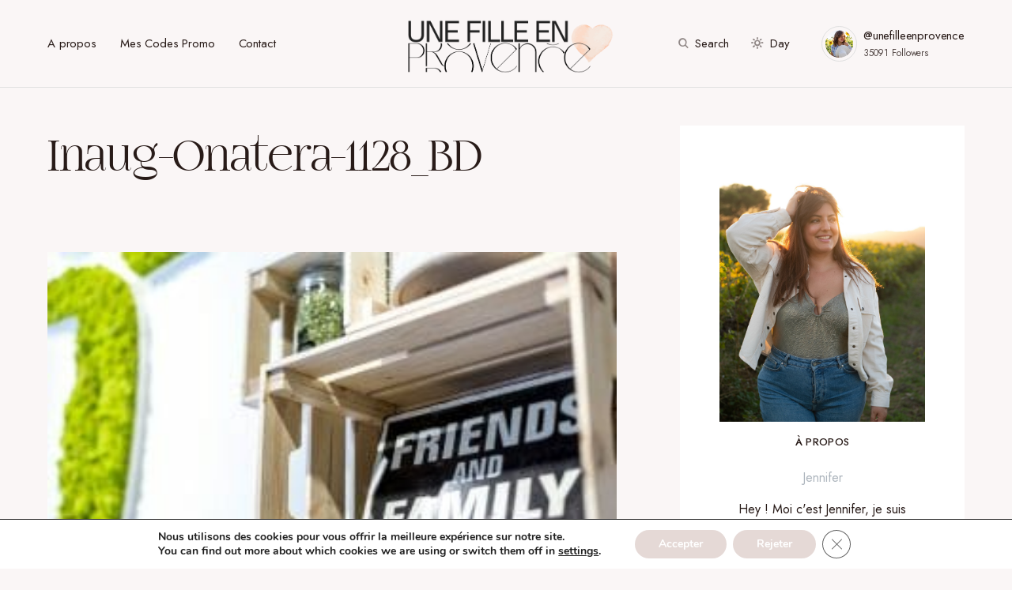

--- FILE ---
content_type: text/html; charset=UTF-8
request_url: https://unefilleenprovence.com/onatera-com-lance-boutique-aix-provence/inaug-onatera-1128_bd/
body_size: 20496
content:
<!doctype html>
<html lang="fr-FR">
<head>
<meta charset="UTF-8" />
<meta name="viewport" content="width=device-width, initial-scale=1" />
<link rel="profile" href="https://gmpg.org/xfn/11" />
<meta name='robots' content='index, follow, max-image-preview:large, max-snippet:-1, max-video-preview:-1' />
<!-- This site is optimized with the Yoast SEO plugin v26.7 - https://yoast.com/wordpress/plugins/seo/ -->
<title>Inaug-Onatera-1128_BD - Une fille en Provence</title>
<link rel="canonical" href="https://unefilleenprovence.com/onatera-com-lance-boutique-aix-provence/inaug-onatera-1128_bd/" />
<meta property="og:locale" content="fr_FR" />
<meta property="og:type" content="article" />
<meta property="og:title" content="Inaug-Onatera-1128_BD - Une fille en Provence" />
<meta property="og:url" content="https://unefilleenprovence.com/onatera-com-lance-boutique-aix-provence/inaug-onatera-1128_bd/" />
<meta property="og:site_name" content="Une fille en Provence" />
<meta property="og:image" content="https://unefilleenprovence.com/onatera-com-lance-boutique-aix-provence/inaug-onatera-1128_bd" />
<meta property="og:image:width" content="1200" />
<meta property="og:image:height" content="800" />
<meta property="og:image:type" content="image/jpeg" />
<script type="application/ld+json" class="yoast-schema-graph">{"@context":"https://schema.org","@graph":[{"@type":"WebPage","@id":"https://unefilleenprovence.com/onatera-com-lance-boutique-aix-provence/inaug-onatera-1128_bd/","url":"https://unefilleenprovence.com/onatera-com-lance-boutique-aix-provence/inaug-onatera-1128_bd/","name":"Inaug-Onatera-1128_BD - Une fille en Provence","isPartOf":{"@id":"https://unefilleenprovence.com/#website"},"primaryImageOfPage":{"@id":"https://unefilleenprovence.com/onatera-com-lance-boutique-aix-provence/inaug-onatera-1128_bd/#primaryimage"},"image":{"@id":"https://unefilleenprovence.com/onatera-com-lance-boutique-aix-provence/inaug-onatera-1128_bd/#primaryimage"},"thumbnailUrl":"https://unefilleenprovence.com/wp-content/uploads/2017/06/Inaug-Onatera-1128_BD.jpg","datePublished":"2017-06-21T13:11:30+00:00","breadcrumb":{"@id":"https://unefilleenprovence.com/onatera-com-lance-boutique-aix-provence/inaug-onatera-1128_bd/#breadcrumb"},"inLanguage":"fr-FR","potentialAction":[{"@type":"ReadAction","target":["https://unefilleenprovence.com/onatera-com-lance-boutique-aix-provence/inaug-onatera-1128_bd/"]}]},{"@type":"ImageObject","inLanguage":"fr-FR","@id":"https://unefilleenprovence.com/onatera-com-lance-boutique-aix-provence/inaug-onatera-1128_bd/#primaryimage","url":"https://unefilleenprovence.com/wp-content/uploads/2017/06/Inaug-Onatera-1128_BD.jpg","contentUrl":"https://unefilleenprovence.com/wp-content/uploads/2017/06/Inaug-Onatera-1128_BD.jpg","width":1200,"height":800},{"@type":"BreadcrumbList","@id":"https://unefilleenprovence.com/onatera-com-lance-boutique-aix-provence/inaug-onatera-1128_bd/#breadcrumb","itemListElement":[{"@type":"ListItem","position":1,"name":"Accueil","item":"https://unefilleenprovence.com/"},{"@type":"ListItem","position":2,"name":"Onatera.com lance sa boutique sur Aix-en-Provence","item":"https://unefilleenprovence.com/onatera-com-lance-boutique-aix-provence/"},{"@type":"ListItem","position":3,"name":"Inaug-Onatera-1128_BD"}]},{"@type":"WebSite","@id":"https://unefilleenprovence.com/#website","url":"https://unefilleenprovence.com/","name":"Une fille en Provence","description":"Blog Aix-en-Provence - Lifestyle","publisher":{"@id":"https://unefilleenprovence.com/#organization"},"potentialAction":[{"@type":"SearchAction","target":{"@type":"EntryPoint","urlTemplate":"https://unefilleenprovence.com/?s={search_term_string}"},"query-input":{"@type":"PropertyValueSpecification","valueRequired":true,"valueName":"search_term_string"}}],"inLanguage":"fr-FR"},{"@type":"Organization","@id":"https://unefilleenprovence.com/#organization","name":"Une fille en Provence","url":"https://unefilleenprovence.com/","logo":{"@type":"ImageObject","inLanguage":"fr-FR","@id":"https://unefilleenprovence.com/#/schema/logo/image/","url":"https://unefilleenprovence.com/wp-content/uploads/2020/05/UFEP-logo2020.png","contentUrl":"https://unefilleenprovence.com/wp-content/uploads/2020/05/UFEP-logo2020.png","width":1099,"height":228,"caption":"Une fille en Provence"},"image":{"@id":"https://unefilleenprovence.com/#/schema/logo/image/"},"sameAs":["https://www.instagram.com/unefilleenprovence/","https://www.linkedin.com/in/jenniferettori/","https://www.pinterest.fr/unefilleenprovence"]}]}</script>
<!-- / Yoast SEO plugin. -->
<link rel='dns-prefetch' href='//www.googletagmanager.com' />
<link rel='dns-prefetch' href='//fonts.googleapis.com' />
<link href='https://fonts.gstatic.com' crossorigin rel='preconnect' />
<link rel="alternate" type="application/rss+xml" title="Une fille en Provence &raquo; Flux" href="https://unefilleenprovence.com/feed/" />
<link rel="alternate" type="application/rss+xml" title="Une fille en Provence &raquo; Flux des commentaires" href="https://unefilleenprovence.com/comments/feed/" />
<link rel="alternate" type="application/rss+xml" title="Une fille en Provence &raquo; Inaug-Onatera-1128_BD Flux des commentaires" href="https://unefilleenprovence.com/onatera-com-lance-boutique-aix-provence/inaug-onatera-1128_bd/feed/" />
<link rel="alternate" title="oEmbed (JSON)" type="application/json+oembed" href="https://unefilleenprovence.com/wp-json/oembed/1.0/embed?url=https%3A%2F%2Funefilleenprovence.com%2Fonatera-com-lance-boutique-aix-provence%2Finaug-onatera-1128_bd%2F" />
<link rel="alternate" title="oEmbed (XML)" type="text/xml+oembed" href="https://unefilleenprovence.com/wp-json/oembed/1.0/embed?url=https%3A%2F%2Funefilleenprovence.com%2Fonatera-com-lance-boutique-aix-provence%2Finaug-onatera-1128_bd%2F&#038;format=xml" />
<link rel="preload" href="https://unefilleenprovence.com/wp-content/plugins/canvas/assets/fonts/canvas-icons.woff" as="font" type="font/woff" crossorigin>
<style id='wp-img-auto-sizes-contain-inline-css'>
img:is([sizes=auto i],[sizes^="auto," i]){contain-intrinsic-size:3000px 1500px}
/*# sourceURL=wp-img-auto-sizes-contain-inline-css */
</style>
<!-- <link rel='stylesheet' id='canvas-css' href='https://unefilleenprovence.com/wp-content/plugins/canvas/assets/css/canvas.css?ver=2.5.1' media='all' /> -->
<link rel='alternate stylesheet' id='powerkit-icons-css' href='https://unefilleenprovence.com/wp-content/plugins/powerkit/assets/fonts/powerkit-icons.woff?ver=3.0.4' as='font' type='font/wof' crossorigin />
<!-- <link rel='stylesheet' id='powerkit-css' href='https://unefilleenprovence.com/wp-content/plugins/powerkit/assets/css/powerkit.css?ver=3.0.4' media='all' /> -->
<link rel="stylesheet" type="text/css" href="//unefilleenprovence.com/wp-content/cache/wpfc-minified/87zimxp1/i0ppl.css" media="all"/>
<style id='wp-emoji-styles-inline-css'>
img.wp-smiley, img.emoji {
display: inline !important;
border: none !important;
box-shadow: none !important;
height: 1em !important;
width: 1em !important;
margin: 0 0.07em !important;
vertical-align: -0.1em !important;
background: none !important;
padding: 0 !important;
}
/*# sourceURL=wp-emoji-styles-inline-css */
</style>
<style id='wp-block-library-inline-css'>
:root{--wp-block-synced-color:#7a00df;--wp-block-synced-color--rgb:122,0,223;--wp-bound-block-color:var(--wp-block-synced-color);--wp-editor-canvas-background:#ddd;--wp-admin-theme-color:#007cba;--wp-admin-theme-color--rgb:0,124,186;--wp-admin-theme-color-darker-10:#006ba1;--wp-admin-theme-color-darker-10--rgb:0,107,160.5;--wp-admin-theme-color-darker-20:#005a87;--wp-admin-theme-color-darker-20--rgb:0,90,135;--wp-admin-border-width-focus:2px}@media (min-resolution:192dpi){:root{--wp-admin-border-width-focus:1.5px}}.wp-element-button{cursor:pointer}:root .has-very-light-gray-background-color{background-color:#eee}:root .has-very-dark-gray-background-color{background-color:#313131}:root .has-very-light-gray-color{color:#eee}:root .has-very-dark-gray-color{color:#313131}:root .has-vivid-green-cyan-to-vivid-cyan-blue-gradient-background{background:linear-gradient(135deg,#00d084,#0693e3)}:root .has-purple-crush-gradient-background{background:linear-gradient(135deg,#34e2e4,#4721fb 50%,#ab1dfe)}:root .has-hazy-dawn-gradient-background{background:linear-gradient(135deg,#faaca8,#dad0ec)}:root .has-subdued-olive-gradient-background{background:linear-gradient(135deg,#fafae1,#67a671)}:root .has-atomic-cream-gradient-background{background:linear-gradient(135deg,#fdd79a,#004a59)}:root .has-nightshade-gradient-background{background:linear-gradient(135deg,#330968,#31cdcf)}:root .has-midnight-gradient-background{background:linear-gradient(135deg,#020381,#2874fc)}:root{--wp--preset--font-size--normal:16px;--wp--preset--font-size--huge:42px}.has-regular-font-size{font-size:1em}.has-larger-font-size{font-size:2.625em}.has-normal-font-size{font-size:var(--wp--preset--font-size--normal)}.has-huge-font-size{font-size:var(--wp--preset--font-size--huge)}.has-text-align-center{text-align:center}.has-text-align-left{text-align:left}.has-text-align-right{text-align:right}.has-fit-text{white-space:nowrap!important}#end-resizable-editor-section{display:none}.aligncenter{clear:both}.items-justified-left{justify-content:flex-start}.items-justified-center{justify-content:center}.items-justified-right{justify-content:flex-end}.items-justified-space-between{justify-content:space-between}.screen-reader-text{border:0;clip-path:inset(50%);height:1px;margin:-1px;overflow:hidden;padding:0;position:absolute;width:1px;word-wrap:normal!important}.screen-reader-text:focus{background-color:#ddd;clip-path:none;color:#444;display:block;font-size:1em;height:auto;left:5px;line-height:normal;padding:15px 23px 14px;text-decoration:none;top:5px;width:auto;z-index:100000}html :where(.has-border-color){border-style:solid}html :where([style*=border-top-color]){border-top-style:solid}html :where([style*=border-right-color]){border-right-style:solid}html :where([style*=border-bottom-color]){border-bottom-style:solid}html :where([style*=border-left-color]){border-left-style:solid}html :where([style*=border-width]){border-style:solid}html :where([style*=border-top-width]){border-top-style:solid}html :where([style*=border-right-width]){border-right-style:solid}html :where([style*=border-bottom-width]){border-bottom-style:solid}html :where([style*=border-left-width]){border-left-style:solid}html :where(img[class*=wp-image-]){height:auto;max-width:100%}:where(figure){margin:0 0 1em}html :where(.is-position-sticky){--wp-admin--admin-bar--position-offset:var(--wp-admin--admin-bar--height,0px)}@media screen and (max-width:600px){html :where(.is-position-sticky){--wp-admin--admin-bar--position-offset:0px}}
/*# sourceURL=wp-block-library-inline-css */
</style><style id='wp-block-image-inline-css'>
.wp-block-image>a,.wp-block-image>figure>a{display:inline-block}.wp-block-image img{box-sizing:border-box;height:auto;max-width:100%;vertical-align:bottom}@media not (prefers-reduced-motion){.wp-block-image img.hide{visibility:hidden}.wp-block-image img.show{animation:show-content-image .4s}}.wp-block-image[style*=border-radius] img,.wp-block-image[style*=border-radius]>a{border-radius:inherit}.wp-block-image.has-custom-border img{box-sizing:border-box}.wp-block-image.aligncenter{text-align:center}.wp-block-image.alignfull>a,.wp-block-image.alignwide>a{width:100%}.wp-block-image.alignfull img,.wp-block-image.alignwide img{height:auto;width:100%}.wp-block-image .aligncenter,.wp-block-image .alignleft,.wp-block-image .alignright,.wp-block-image.aligncenter,.wp-block-image.alignleft,.wp-block-image.alignright{display:table}.wp-block-image .aligncenter>figcaption,.wp-block-image .alignleft>figcaption,.wp-block-image .alignright>figcaption,.wp-block-image.aligncenter>figcaption,.wp-block-image.alignleft>figcaption,.wp-block-image.alignright>figcaption{caption-side:bottom;display:table-caption}.wp-block-image .alignleft{float:left;margin:.5em 1em .5em 0}.wp-block-image .alignright{float:right;margin:.5em 0 .5em 1em}.wp-block-image .aligncenter{margin-left:auto;margin-right:auto}.wp-block-image :where(figcaption){margin-bottom:1em;margin-top:.5em}.wp-block-image.is-style-circle-mask img{border-radius:9999px}@supports ((-webkit-mask-image:none) or (mask-image:none)) or (-webkit-mask-image:none){.wp-block-image.is-style-circle-mask img{border-radius:0;-webkit-mask-image:url('data:image/svg+xml;utf8,<svg viewBox="0 0 100 100" xmlns="http://www.w3.org/2000/svg"><circle cx="50" cy="50" r="50"/></svg>');mask-image:url('data:image/svg+xml;utf8,<svg viewBox="0 0 100 100" xmlns="http://www.w3.org/2000/svg"><circle cx="50" cy="50" r="50"/></svg>');mask-mode:alpha;-webkit-mask-position:center;mask-position:center;-webkit-mask-repeat:no-repeat;mask-repeat:no-repeat;-webkit-mask-size:contain;mask-size:contain}}:root :where(.wp-block-image.is-style-rounded img,.wp-block-image .is-style-rounded img){border-radius:9999px}.wp-block-image figure{margin:0}.wp-lightbox-container{display:flex;flex-direction:column;position:relative}.wp-lightbox-container img{cursor:zoom-in}.wp-lightbox-container img:hover+button{opacity:1}.wp-lightbox-container button{align-items:center;backdrop-filter:blur(16px) saturate(180%);background-color:#5a5a5a40;border:none;border-radius:4px;cursor:zoom-in;display:flex;height:20px;justify-content:center;opacity:0;padding:0;position:absolute;right:16px;text-align:center;top:16px;width:20px;z-index:100}@media not (prefers-reduced-motion){.wp-lightbox-container button{transition:opacity .2s ease}}.wp-lightbox-container button:focus-visible{outline:3px auto #5a5a5a40;outline:3px auto -webkit-focus-ring-color;outline-offset:3px}.wp-lightbox-container button:hover{cursor:pointer;opacity:1}.wp-lightbox-container button:focus{opacity:1}.wp-lightbox-container button:focus,.wp-lightbox-container button:hover,.wp-lightbox-container button:not(:hover):not(:active):not(.has-background){background-color:#5a5a5a40;border:none}.wp-lightbox-overlay{box-sizing:border-box;cursor:zoom-out;height:100vh;left:0;overflow:hidden;position:fixed;top:0;visibility:hidden;width:100%;z-index:100000}.wp-lightbox-overlay .close-button{align-items:center;cursor:pointer;display:flex;justify-content:center;min-height:40px;min-width:40px;padding:0;position:absolute;right:calc(env(safe-area-inset-right) + 16px);top:calc(env(safe-area-inset-top) + 16px);z-index:5000000}.wp-lightbox-overlay .close-button:focus,.wp-lightbox-overlay .close-button:hover,.wp-lightbox-overlay .close-button:not(:hover):not(:active):not(.has-background){background:none;border:none}.wp-lightbox-overlay .lightbox-image-container{height:var(--wp--lightbox-container-height);left:50%;overflow:hidden;position:absolute;top:50%;transform:translate(-50%,-50%);transform-origin:top left;width:var(--wp--lightbox-container-width);z-index:9999999999}.wp-lightbox-overlay .wp-block-image{align-items:center;box-sizing:border-box;display:flex;height:100%;justify-content:center;margin:0;position:relative;transform-origin:0 0;width:100%;z-index:3000000}.wp-lightbox-overlay .wp-block-image img{height:var(--wp--lightbox-image-height);min-height:var(--wp--lightbox-image-height);min-width:var(--wp--lightbox-image-width);width:var(--wp--lightbox-image-width)}.wp-lightbox-overlay .wp-block-image figcaption{display:none}.wp-lightbox-overlay button{background:none;border:none}.wp-lightbox-overlay .scrim{background-color:#fff;height:100%;opacity:.9;position:absolute;width:100%;z-index:2000000}.wp-lightbox-overlay.active{visibility:visible}@media not (prefers-reduced-motion){.wp-lightbox-overlay.active{animation:turn-on-visibility .25s both}.wp-lightbox-overlay.active img{animation:turn-on-visibility .35s both}.wp-lightbox-overlay.show-closing-animation:not(.active){animation:turn-off-visibility .35s both}.wp-lightbox-overlay.show-closing-animation:not(.active) img{animation:turn-off-visibility .25s both}.wp-lightbox-overlay.zoom.active{animation:none;opacity:1;visibility:visible}.wp-lightbox-overlay.zoom.active .lightbox-image-container{animation:lightbox-zoom-in .4s}.wp-lightbox-overlay.zoom.active .lightbox-image-container img{animation:none}.wp-lightbox-overlay.zoom.active .scrim{animation:turn-on-visibility .4s forwards}.wp-lightbox-overlay.zoom.show-closing-animation:not(.active){animation:none}.wp-lightbox-overlay.zoom.show-closing-animation:not(.active) .lightbox-image-container{animation:lightbox-zoom-out .4s}.wp-lightbox-overlay.zoom.show-closing-animation:not(.active) .lightbox-image-container img{animation:none}.wp-lightbox-overlay.zoom.show-closing-animation:not(.active) .scrim{animation:turn-off-visibility .4s forwards}}@keyframes show-content-image{0%{visibility:hidden}99%{visibility:hidden}to{visibility:visible}}@keyframes turn-on-visibility{0%{opacity:0}to{opacity:1}}@keyframes turn-off-visibility{0%{opacity:1;visibility:visible}99%{opacity:0;visibility:visible}to{opacity:0;visibility:hidden}}@keyframes lightbox-zoom-in{0%{transform:translate(calc((-100vw + var(--wp--lightbox-scrollbar-width))/2 + var(--wp--lightbox-initial-left-position)),calc(-50vh + var(--wp--lightbox-initial-top-position))) scale(var(--wp--lightbox-scale))}to{transform:translate(-50%,-50%) scale(1)}}@keyframes lightbox-zoom-out{0%{transform:translate(-50%,-50%) scale(1);visibility:visible}99%{visibility:visible}to{transform:translate(calc((-100vw + var(--wp--lightbox-scrollbar-width))/2 + var(--wp--lightbox-initial-left-position)),calc(-50vh + var(--wp--lightbox-initial-top-position))) scale(var(--wp--lightbox-scale));visibility:hidden}}
/*# sourceURL=https://unefilleenprovence.com/wp-includes/blocks/image/style.min.css */
</style>
<style id='global-styles-inline-css'>
:root{--wp--preset--aspect-ratio--square: 1;--wp--preset--aspect-ratio--4-3: 4/3;--wp--preset--aspect-ratio--3-4: 3/4;--wp--preset--aspect-ratio--3-2: 3/2;--wp--preset--aspect-ratio--2-3: 2/3;--wp--preset--aspect-ratio--16-9: 16/9;--wp--preset--aspect-ratio--9-16: 9/16;--wp--preset--color--black: #000000;--wp--preset--color--cyan-bluish-gray: #abb8c3;--wp--preset--color--white: #FFFFFF;--wp--preset--color--pale-pink: #f78da7;--wp--preset--color--vivid-red: #cf2e2e;--wp--preset--color--luminous-vivid-orange: #ff6900;--wp--preset--color--luminous-vivid-amber: #fcb900;--wp--preset--color--light-green-cyan: #7bdcb5;--wp--preset--color--vivid-green-cyan: #00d084;--wp--preset--color--pale-cyan-blue: #8ed1fc;--wp--preset--color--vivid-cyan-blue: #0693e3;--wp--preset--color--vivid-purple: #9b51e0;--wp--preset--color--blue: #59BACC;--wp--preset--color--green: #58AD69;--wp--preset--color--orange: #FFBC49;--wp--preset--color--red: #e32c26;--wp--preset--color--gray-50: #f8f9fa;--wp--preset--color--gray-100: #f8f9fb;--wp--preset--color--gray-200: #E0E0E0;--wp--preset--color--secondary: #5C5C5C;--wp--preset--color--layout: #ffffff;--wp--preset--gradient--vivid-cyan-blue-to-vivid-purple: linear-gradient(135deg,rgb(6,147,227) 0%,rgb(155,81,224) 100%);--wp--preset--gradient--light-green-cyan-to-vivid-green-cyan: linear-gradient(135deg,rgb(122,220,180) 0%,rgb(0,208,130) 100%);--wp--preset--gradient--luminous-vivid-amber-to-luminous-vivid-orange: linear-gradient(135deg,rgb(252,185,0) 0%,rgb(255,105,0) 100%);--wp--preset--gradient--luminous-vivid-orange-to-vivid-red: linear-gradient(135deg,rgb(255,105,0) 0%,rgb(207,46,46) 100%);--wp--preset--gradient--very-light-gray-to-cyan-bluish-gray: linear-gradient(135deg,rgb(238,238,238) 0%,rgb(169,184,195) 100%);--wp--preset--gradient--cool-to-warm-spectrum: linear-gradient(135deg,rgb(74,234,220) 0%,rgb(151,120,209) 20%,rgb(207,42,186) 40%,rgb(238,44,130) 60%,rgb(251,105,98) 80%,rgb(254,248,76) 100%);--wp--preset--gradient--blush-light-purple: linear-gradient(135deg,rgb(255,206,236) 0%,rgb(152,150,240) 100%);--wp--preset--gradient--blush-bordeaux: linear-gradient(135deg,rgb(254,205,165) 0%,rgb(254,45,45) 50%,rgb(107,0,62) 100%);--wp--preset--gradient--luminous-dusk: linear-gradient(135deg,rgb(255,203,112) 0%,rgb(199,81,192) 50%,rgb(65,88,208) 100%);--wp--preset--gradient--pale-ocean: linear-gradient(135deg,rgb(255,245,203) 0%,rgb(182,227,212) 50%,rgb(51,167,181) 100%);--wp--preset--gradient--electric-grass: linear-gradient(135deg,rgb(202,248,128) 0%,rgb(113,206,126) 100%);--wp--preset--gradient--midnight: linear-gradient(135deg,rgb(2,3,129) 0%,rgb(40,116,252) 100%);--wp--preset--font-size--small: 13px;--wp--preset--font-size--medium: 20px;--wp--preset--font-size--large: 36px;--wp--preset--font-size--x-large: 42px;--wp--preset--spacing--20: 0.44rem;--wp--preset--spacing--30: 0.67rem;--wp--preset--spacing--40: 1rem;--wp--preset--spacing--50: 1.5rem;--wp--preset--spacing--60: 2.25rem;--wp--preset--spacing--70: 3.38rem;--wp--preset--spacing--80: 5.06rem;--wp--preset--shadow--natural: 6px 6px 9px rgba(0, 0, 0, 0.2);--wp--preset--shadow--deep: 12px 12px 50px rgba(0, 0, 0, 0.4);--wp--preset--shadow--sharp: 6px 6px 0px rgba(0, 0, 0, 0.2);--wp--preset--shadow--outlined: 6px 6px 0px -3px rgb(255, 255, 255), 6px 6px rgb(0, 0, 0);--wp--preset--shadow--crisp: 6px 6px 0px rgb(0, 0, 0);}:where(.is-layout-flex){gap: 0.5em;}:where(.is-layout-grid){gap: 0.5em;}body .is-layout-flex{display: flex;}.is-layout-flex{flex-wrap: wrap;align-items: center;}.is-layout-flex > :is(*, div){margin: 0;}body .is-layout-grid{display: grid;}.is-layout-grid > :is(*, div){margin: 0;}:where(.wp-block-columns.is-layout-flex){gap: 2em;}:where(.wp-block-columns.is-layout-grid){gap: 2em;}:where(.wp-block-post-template.is-layout-flex){gap: 1.25em;}:where(.wp-block-post-template.is-layout-grid){gap: 1.25em;}.has-black-color{color: var(--wp--preset--color--black) !important;}.has-cyan-bluish-gray-color{color: var(--wp--preset--color--cyan-bluish-gray) !important;}.has-white-color{color: var(--wp--preset--color--white) !important;}.has-pale-pink-color{color: var(--wp--preset--color--pale-pink) !important;}.has-vivid-red-color{color: var(--wp--preset--color--vivid-red) !important;}.has-luminous-vivid-orange-color{color: var(--wp--preset--color--luminous-vivid-orange) !important;}.has-luminous-vivid-amber-color{color: var(--wp--preset--color--luminous-vivid-amber) !important;}.has-light-green-cyan-color{color: var(--wp--preset--color--light-green-cyan) !important;}.has-vivid-green-cyan-color{color: var(--wp--preset--color--vivid-green-cyan) !important;}.has-pale-cyan-blue-color{color: var(--wp--preset--color--pale-cyan-blue) !important;}.has-vivid-cyan-blue-color{color: var(--wp--preset--color--vivid-cyan-blue) !important;}.has-vivid-purple-color{color: var(--wp--preset--color--vivid-purple) !important;}.has-black-background-color{background-color: var(--wp--preset--color--black) !important;}.has-cyan-bluish-gray-background-color{background-color: var(--wp--preset--color--cyan-bluish-gray) !important;}.has-white-background-color{background-color: var(--wp--preset--color--white) !important;}.has-pale-pink-background-color{background-color: var(--wp--preset--color--pale-pink) !important;}.has-vivid-red-background-color{background-color: var(--wp--preset--color--vivid-red) !important;}.has-luminous-vivid-orange-background-color{background-color: var(--wp--preset--color--luminous-vivid-orange) !important;}.has-luminous-vivid-amber-background-color{background-color: var(--wp--preset--color--luminous-vivid-amber) !important;}.has-light-green-cyan-background-color{background-color: var(--wp--preset--color--light-green-cyan) !important;}.has-vivid-green-cyan-background-color{background-color: var(--wp--preset--color--vivid-green-cyan) !important;}.has-pale-cyan-blue-background-color{background-color: var(--wp--preset--color--pale-cyan-blue) !important;}.has-vivid-cyan-blue-background-color{background-color: var(--wp--preset--color--vivid-cyan-blue) !important;}.has-vivid-purple-background-color{background-color: var(--wp--preset--color--vivid-purple) !important;}.has-black-border-color{border-color: var(--wp--preset--color--black) !important;}.has-cyan-bluish-gray-border-color{border-color: var(--wp--preset--color--cyan-bluish-gray) !important;}.has-white-border-color{border-color: var(--wp--preset--color--white) !important;}.has-pale-pink-border-color{border-color: var(--wp--preset--color--pale-pink) !important;}.has-vivid-red-border-color{border-color: var(--wp--preset--color--vivid-red) !important;}.has-luminous-vivid-orange-border-color{border-color: var(--wp--preset--color--luminous-vivid-orange) !important;}.has-luminous-vivid-amber-border-color{border-color: var(--wp--preset--color--luminous-vivid-amber) !important;}.has-light-green-cyan-border-color{border-color: var(--wp--preset--color--light-green-cyan) !important;}.has-vivid-green-cyan-border-color{border-color: var(--wp--preset--color--vivid-green-cyan) !important;}.has-pale-cyan-blue-border-color{border-color: var(--wp--preset--color--pale-cyan-blue) !important;}.has-vivid-cyan-blue-border-color{border-color: var(--wp--preset--color--vivid-cyan-blue) !important;}.has-vivid-purple-border-color{border-color: var(--wp--preset--color--vivid-purple) !important;}.has-vivid-cyan-blue-to-vivid-purple-gradient-background{background: var(--wp--preset--gradient--vivid-cyan-blue-to-vivid-purple) !important;}.has-light-green-cyan-to-vivid-green-cyan-gradient-background{background: var(--wp--preset--gradient--light-green-cyan-to-vivid-green-cyan) !important;}.has-luminous-vivid-amber-to-luminous-vivid-orange-gradient-background{background: var(--wp--preset--gradient--luminous-vivid-amber-to-luminous-vivid-orange) !important;}.has-luminous-vivid-orange-to-vivid-red-gradient-background{background: var(--wp--preset--gradient--luminous-vivid-orange-to-vivid-red) !important;}.has-very-light-gray-to-cyan-bluish-gray-gradient-background{background: var(--wp--preset--gradient--very-light-gray-to-cyan-bluish-gray) !important;}.has-cool-to-warm-spectrum-gradient-background{background: var(--wp--preset--gradient--cool-to-warm-spectrum) !important;}.has-blush-light-purple-gradient-background{background: var(--wp--preset--gradient--blush-light-purple) !important;}.has-blush-bordeaux-gradient-background{background: var(--wp--preset--gradient--blush-bordeaux) !important;}.has-luminous-dusk-gradient-background{background: var(--wp--preset--gradient--luminous-dusk) !important;}.has-pale-ocean-gradient-background{background: var(--wp--preset--gradient--pale-ocean) !important;}.has-electric-grass-gradient-background{background: var(--wp--preset--gradient--electric-grass) !important;}.has-midnight-gradient-background{background: var(--wp--preset--gradient--midnight) !important;}.has-small-font-size{font-size: var(--wp--preset--font-size--small) !important;}.has-medium-font-size{font-size: var(--wp--preset--font-size--medium) !important;}.has-large-font-size{font-size: var(--wp--preset--font-size--large) !important;}.has-x-large-font-size{font-size: var(--wp--preset--font-size--x-large) !important;}
/*# sourceURL=global-styles-inline-css */
</style>
<style id='classic-theme-styles-inline-css'>
/*! This file is auto-generated */
.wp-block-button__link{color:#fff;background-color:#32373c;border-radius:9999px;box-shadow:none;text-decoration:none;padding:calc(.667em + 2px) calc(1.333em + 2px);font-size:1.125em}.wp-block-file__button{background:#32373c;color:#fff;text-decoration:none}
/*# sourceURL=/wp-includes/css/classic-themes.min.css */
</style>
<!-- <link rel='stylesheet' id='canvas-block-posts-sidebar-css' href='https://unefilleenprovence.com/wp-content/plugins/canvas/components/posts/block-posts-sidebar/block-posts-sidebar.css?ver=1763933074' media='all' /> -->
<!-- <link rel='stylesheet' id='absolute-reviews-css' href='https://unefilleenprovence.com/wp-content/plugins/absolute-reviews/public/css/absolute-reviews-public.css?ver=1.1.6' media='all' /> -->
<!-- <link rel='stylesheet' id='advanced-popups-css' href='https://unefilleenprovence.com/wp-content/plugins/advanced-popups/public/css/advanced-popups-public.css?ver=1.2.2' media='all' /> -->
<!-- <link rel='stylesheet' id='canvas-block-heading-style-css' href='https://unefilleenprovence.com/wp-content/plugins/canvas/components/content-formatting/block-heading/block.css?ver=1763933074' media='all' /> -->
<!-- <link rel='stylesheet' id='canvas-block-list-style-css' href='https://unefilleenprovence.com/wp-content/plugins/canvas/components/content-formatting/block-list/block.css?ver=1763933074' media='all' /> -->
<!-- <link rel='stylesheet' id='canvas-block-paragraph-style-css' href='https://unefilleenprovence.com/wp-content/plugins/canvas/components/content-formatting/block-paragraph/block.css?ver=1763933074' media='all' /> -->
<!-- <link rel='stylesheet' id='canvas-block-separator-style-css' href='https://unefilleenprovence.com/wp-content/plugins/canvas/components/content-formatting/block-separator/block.css?ver=1763933074' media='all' /> -->
<!-- <link rel='stylesheet' id='canvas-block-group-style-css' href='https://unefilleenprovence.com/wp-content/plugins/canvas/components/basic-elements/block-group/block.css?ver=1763933073' media='all' /> -->
<!-- <link rel='stylesheet' id='canvas-block-cover-style-css' href='https://unefilleenprovence.com/wp-content/plugins/canvas/components/basic-elements/block-cover/block.css?ver=1763933073' media='all' /> -->
<!-- <link rel='stylesheet' id='jpibfi-style-css' href='https://unefilleenprovence.com/wp-content/plugins/jquery-pin-it-button-for-images/css/client.css?ver=3.0.6' media='all' /> -->
<!-- <link rel='stylesheet' id='powerkit-author-box-css' href='https://unefilleenprovence.com/wp-content/plugins/powerkit/modules/author-box/public/css/public-powerkit-author-box.css?ver=3.0.4' media='all' /> -->
<link rel="stylesheet" type="text/css" href="//unefilleenprovence.com/wp-content/cache/wpfc-minified/fh0h7def/3wsvp.css" media="all"/>
<!-- <link rel='stylesheet' id='powerkit-basic-elements-css' href='https://unefilleenprovence.com/wp-content/plugins/powerkit/modules/basic-elements/public/css/public-powerkit-basic-elements.css?ver=3.0.4' media='screen' /> -->
<link rel="stylesheet" type="text/css" href="//unefilleenprovence.com/wp-content/cache/wpfc-minified/eizpoy8f/hg3f4.css" media="screen"/>
<!-- <link rel='stylesheet' id='powerkit-coming-soon-css' href='https://unefilleenprovence.com/wp-content/plugins/powerkit/modules/coming-soon/public/css/public-powerkit-coming-soon.css?ver=3.0.4' media='all' /> -->
<!-- <link rel='stylesheet' id='powerkit-content-formatting-css' href='https://unefilleenprovence.com/wp-content/plugins/powerkit/modules/content-formatting/public/css/public-powerkit-content-formatting.css?ver=3.0.4' media='all' /> -->
<!-- <link rel='stylesheet' id='powerkit-сontributors-css' href='https://unefilleenprovence.com/wp-content/plugins/powerkit/modules/contributors/public/css/public-powerkit-contributors.css?ver=3.0.4' media='all' /> -->
<!-- <link rel='stylesheet' id='powerkit-facebook-css' href='https://unefilleenprovence.com/wp-content/plugins/powerkit/modules/facebook/public/css/public-powerkit-facebook.css?ver=3.0.4' media='all' /> -->
<!-- <link rel='stylesheet' id='powerkit-featured-categories-css' href='https://unefilleenprovence.com/wp-content/plugins/powerkit/modules/featured-categories/public/css/public-powerkit-featured-categories.css?ver=3.0.4' media='all' /> -->
<!-- <link rel='stylesheet' id='powerkit-inline-posts-css' href='https://unefilleenprovence.com/wp-content/plugins/powerkit/modules/inline-posts/public/css/public-powerkit-inline-posts.css?ver=3.0.4' media='all' /> -->
<!-- <link rel='stylesheet' id='powerkit-instagram-css' href='https://unefilleenprovence.com/wp-content/plugins/powerkit/modules/instagram/public/css/public-powerkit-instagram.css?ver=3.0.4' media='all' /> -->
<!-- <link rel='stylesheet' id='powerkit-justified-gallery-css' href='https://unefilleenprovence.com/wp-content/plugins/powerkit/modules/justified-gallery/public/css/public-powerkit-justified-gallery.css?ver=3.0.4' media='all' /> -->
<!-- <link rel='stylesheet' id='glightbox-css' href='https://unefilleenprovence.com/wp-content/plugins/powerkit/modules/lightbox/public/css/glightbox.min.css?ver=3.0.4' media='all' /> -->
<!-- <link rel='stylesheet' id='powerkit-lightbox-css' href='https://unefilleenprovence.com/wp-content/plugins/powerkit/modules/lightbox/public/css/public-powerkit-lightbox.css?ver=3.0.4' media='all' /> -->
<!-- <link rel='stylesheet' id='powerkit-opt-in-forms-css' href='https://unefilleenprovence.com/wp-content/plugins/powerkit/modules/opt-in-forms/public/css/public-powerkit-opt-in-forms.css?ver=3.0.4' media='all' /> -->
<!-- <link rel='stylesheet' id='powerkit-pinterest-css' href='https://unefilleenprovence.com/wp-content/plugins/powerkit/modules/pinterest/public/css/public-powerkit-pinterest.css?ver=3.0.4' media='all' /> -->
<!-- <link rel='stylesheet' id='powerkit-widget-posts-css' href='https://unefilleenprovence.com/wp-content/plugins/powerkit/modules/posts/public/css/public-powerkit-widget-posts.css?ver=3.0.4' media='all' /> -->
<!-- <link rel='stylesheet' id='powerkit-scroll-to-top-css' href='https://unefilleenprovence.com/wp-content/plugins/powerkit/modules/scroll-to-top/public/css/public-powerkit-scroll-to-top.css?ver=3.0.4' media='all' /> -->
<!-- <link rel='stylesheet' id='powerkit-share-buttons-css' href='https://unefilleenprovence.com/wp-content/plugins/powerkit/modules/share-buttons/public/css/public-powerkit-share-buttons.css?ver=3.0.4' media='all' /> -->
<!-- <link rel='stylesheet' id='powerkit-slider-gallery-css' href='https://unefilleenprovence.com/wp-content/plugins/powerkit/modules/slider-gallery/public/css/public-powerkit-slider-gallery.css?ver=3.0.4' media='all' /> -->
<!-- <link rel='stylesheet' id='powerkit-social-links-css' href='https://unefilleenprovence.com/wp-content/plugins/powerkit/modules/social-links/public/css/public-powerkit-social-links.css?ver=3.0.4' media='all' /> -->
<!-- <link rel='stylesheet' id='powerkit-table-of-contents-css' href='https://unefilleenprovence.com/wp-content/plugins/powerkit/modules/table-of-contents/public/css/public-powerkit-table-of-contents.css?ver=3.0.4' media='all' /> -->
<!-- <link rel='stylesheet' id='powerkit-twitter-css' href='https://unefilleenprovence.com/wp-content/plugins/powerkit/modules/twitter/public/css/public-powerkit-twitter.css?ver=3.0.4' media='all' /> -->
<!-- <link rel='stylesheet' id='powerkit-widget-about-css' href='https://unefilleenprovence.com/wp-content/plugins/powerkit/modules/widget-about/public/css/public-powerkit-widget-about.css?ver=3.0.4' media='all' /> -->
<!-- <link rel='stylesheet' id='magnific-popup-css' href='https://unefilleenprovence.com/wp-content/themes/chloe/assets/css/magnific-popup.css?ver=1.1.1' media='all' /> -->
<!-- <link rel='stylesheet' id='sight-css' href='https://unefilleenprovence.com/wp-content/plugins/sight/render/css/sight.css?ver=1763933090' media='all' /> -->
<!-- <link rel='stylesheet' id='sight-common-css' href='https://unefilleenprovence.com/wp-content/plugins/sight/render/css/sight-common.css?ver=1763933090' media='all' /> -->
<!-- <link rel='stylesheet' id='sight-lightbox-css' href='https://unefilleenprovence.com/wp-content/plugins/sight/render/css/sight-lightbox.css?ver=1763933090' media='all' /> -->
<!-- <link rel='stylesheet' id='csco-styles-css' href='https://unefilleenprovence.com/wp-content/themes/chloe/style.css?ver=1.1.1' media='all' /> -->
<link rel="stylesheet" type="text/css" href="//unefilleenprovence.com/wp-content/cache/wpfc-minified/8bgo9g60/hg3f4.css" media="all"/>
<style id='csco-styles-inline-css'>
:root { --social-links-label: "CONNECT"; }
:root {
/* Base Font */
--cs-font-base-family: Jost;
--cs-font-base-size: 1rem;
--cs-font-base-weight: 400;
--cs-font-base-style: normal;
--cs-font-base-letter-spacing: normal;
--cs-font-base-line-height: 1.5;
/* Primary Font */
--cs-font-primary-family: Jost;
--cs-font-primary-size: 0.8125rem;
--cs-font-primary-weight: 500;
--cs-font-primary-style: normal;
--cs-font-primary-letter-spacing: 0.02em;
--cs-font-primary-text-transform: uppercase;
/* Secondary Font */
--cs-font-secondary-family: Jost;
--cs-font-secondary-size: 0.9375rem;
--cs-font-secondary-weight: 400;
--cs-font-secondary-style: normal;
--cs-font-secondary-letter-spacing: -0.01em;
--cs-font-secondary-text-transform: none;
/* Category Font */
--cs-font-category-family: Jost;
--cs-font-category-size: 0.6875rem;
--cs-font-category-weight: 500;
--cs-font-category-style: normal;
--cs-font-category-letter-spacing: 0.06em;
--cs-font-category-text-transform: uppercase;
/* Post Meta Font */
--cs-font-post-meta-family: Jost;
--cs-font-post-meta-size: 0.9375rem;
--cs-font-post-meta-weight: 400;
--cs-font-post-meta-style: normal;
--cs-font-post-meta-letter-spacing: -0.01em;
--cs-font-post-meta-text-transform: none;
/* Input Font */
--cs-font-input-family: Jost;
--cs-font-input-size: 0.9375rem;
--cs-font-input-weight: 400;
--cs-font-input-style: normal;
--cs-font-input-letter-spacing: -0.01em;
--cs-font-input-text-transform: none;
/* Post Subbtitle */
--cs-font-post-subtitle-family: inherit;
--cs-font-post-subtitle-size: 1.5rem;
--cs-font-post-subtitle-letter-spacing: -0.02em;
/* Post Content */
--cs-font-post-content-family: Jost;
--cs-font-post-content-size: 1.125rem;
--cs-font-post-content-letter-spacing: -0.02em;
--cs-font-post-content-line-height: 1.75;
/* Entry Excerpt */
--cs-font-entry-excerpt-family: Jost;
--cs-font-entry-excerpt-size: 1.125rem;
--cs-font-entry-excerpt-letter-spacing: normal;
--cs-font-entry-excerpt-line-height: 1.5;
/* Logos --------------- */
/* Main Logo */
--cs-font-main-logo-family: Jost;
--cs-font-main-logo-size: 2rem;
--cs-font-main-logo-weight: 400;
--cs-font-main-logo-style: normal;
--cs-font-main-logo-letter-spacing: -0.02em;
--cs-font-main-logo-text-transform: none;
/* Footer Logo */
--cs-font-footer-logo-family: Jost;
--cs-font-footer-logo-size: 2rem;
--cs-font-footer-logo-weight: 400;
--cs-font-footer-logo-style: normal;
--cs-font-footer-logo-letter-spacing: -0.02em;
--cs-font-footer-logo-text-transform: none;
/* Headings --------------- */
/* Headings */
--cs-font-headings-family: fogtwono5;
--cs-font-headings-weight: 400;
--cs-font-headings-style: normal;
--cs-font-headings-line-height: 1.25;
--cs-font-headings-letter-spacing: -0.02em;
--cs-font-headings-text-transform: none;
/* Menu Font --------------- */
/* Menu */
/* Used for main top level menu elements. */
--cs-font-menu-family: Jost;
--cs-font-menu-size: 0.9375rem;
--cs-font-menu-weight: 400;
--cs-font-menu-style: normal;
--cs-font-menu-letter-spacing: -0.01em;
--cs-font-menu-text-transform: none;
/* Submenu Font */
/* Used for submenu elements. */
--cs-font-submenu-family: Jost;
--cs-font-submenu-size: 0.9375rem;
--cs-font-submenu-weight: 400;
--cs-font-submenu-style: normal;
--cs-font-submenu-letter-spacing: -0.01em;
--cs-font-submenu-text-transform: none;
}
.searchwp-live-search-no-min-chars:after { content: "Continue typing" }
/*# sourceURL=csco-styles-inline-css */
</style>
<!-- <link rel='stylesheet' id='moove_gdpr_frontend-css' href='https://unefilleenprovence.com/wp-content/plugins/gdpr-cookie-compliance/dist/styles/gdpr-main.css?ver=5.0.9' media='all' /> -->
<link rel="stylesheet" type="text/css" href="//unefilleenprovence.com/wp-content/cache/wpfc-minified/7jvv4lb5/hdki0.css" media="all"/>
<style id='moove_gdpr_frontend-inline-css'>
#moove_gdpr_cookie_modal,#moove_gdpr_cookie_info_bar,.gdpr_cookie_settings_shortcode_content{font-family:&#039;Nunito&#039;,sans-serif}#moove_gdpr_save_popup_settings_button{background-color:#373737;color:#fff}#moove_gdpr_save_popup_settings_button:hover{background-color:#000}#moove_gdpr_cookie_info_bar .moove-gdpr-info-bar-container .moove-gdpr-info-bar-content a.mgbutton,#moove_gdpr_cookie_info_bar .moove-gdpr-info-bar-container .moove-gdpr-info-bar-content button.mgbutton{background-color:#e5d9d6}#moove_gdpr_cookie_modal .moove-gdpr-modal-content .moove-gdpr-modal-footer-content .moove-gdpr-button-holder a.mgbutton,#moove_gdpr_cookie_modal .moove-gdpr-modal-content .moove-gdpr-modal-footer-content .moove-gdpr-button-holder button.mgbutton,.gdpr_cookie_settings_shortcode_content .gdpr-shr-button.button-green{background-color:#e5d9d6;border-color:#e5d9d6}#moove_gdpr_cookie_modal .moove-gdpr-modal-content .moove-gdpr-modal-footer-content .moove-gdpr-button-holder a.mgbutton:hover,#moove_gdpr_cookie_modal .moove-gdpr-modal-content .moove-gdpr-modal-footer-content .moove-gdpr-button-holder button.mgbutton:hover,.gdpr_cookie_settings_shortcode_content .gdpr-shr-button.button-green:hover{background-color:#fff;color:#e5d9d6}#moove_gdpr_cookie_modal .moove-gdpr-modal-content .moove-gdpr-modal-close i,#moove_gdpr_cookie_modal .moove-gdpr-modal-content .moove-gdpr-modal-close span.gdpr-icon{background-color:#e5d9d6;border:1px solid #e5d9d6}#moove_gdpr_cookie_info_bar span.moove-gdpr-infobar-allow-all.focus-g,#moove_gdpr_cookie_info_bar span.moove-gdpr-infobar-allow-all:focus,#moove_gdpr_cookie_info_bar button.moove-gdpr-infobar-allow-all.focus-g,#moove_gdpr_cookie_info_bar button.moove-gdpr-infobar-allow-all:focus,#moove_gdpr_cookie_info_bar span.moove-gdpr-infobar-reject-btn.focus-g,#moove_gdpr_cookie_info_bar span.moove-gdpr-infobar-reject-btn:focus,#moove_gdpr_cookie_info_bar button.moove-gdpr-infobar-reject-btn.focus-g,#moove_gdpr_cookie_info_bar button.moove-gdpr-infobar-reject-btn:focus,#moove_gdpr_cookie_info_bar span.change-settings-button.focus-g,#moove_gdpr_cookie_info_bar span.change-settings-button:focus,#moove_gdpr_cookie_info_bar button.change-settings-button.focus-g,#moove_gdpr_cookie_info_bar button.change-settings-button:focus{-webkit-box-shadow:0 0 1px 3px #e5d9d6;-moz-box-shadow:0 0 1px 3px #e5d9d6;box-shadow:0 0 1px 3px #e5d9d6}#moove_gdpr_cookie_modal .moove-gdpr-modal-content .moove-gdpr-modal-close i:hover,#moove_gdpr_cookie_modal .moove-gdpr-modal-content .moove-gdpr-modal-close span.gdpr-icon:hover,#moove_gdpr_cookie_info_bar span[data-href]>u.change-settings-button{color:#e5d9d6}#moove_gdpr_cookie_modal .moove-gdpr-modal-content .moove-gdpr-modal-left-content #moove-gdpr-menu li.menu-item-selected a span.gdpr-icon,#moove_gdpr_cookie_modal .moove-gdpr-modal-content .moove-gdpr-modal-left-content #moove-gdpr-menu li.menu-item-selected button span.gdpr-icon{color:inherit}#moove_gdpr_cookie_modal .moove-gdpr-modal-content .moove-gdpr-modal-left-content #moove-gdpr-menu li a span.gdpr-icon,#moove_gdpr_cookie_modal .moove-gdpr-modal-content .moove-gdpr-modal-left-content #moove-gdpr-menu li button span.gdpr-icon{color:inherit}#moove_gdpr_cookie_modal .gdpr-acc-link{line-height:0;font-size:0;color:transparent;position:absolute}#moove_gdpr_cookie_modal .moove-gdpr-modal-content .moove-gdpr-modal-close:hover i,#moove_gdpr_cookie_modal .moove-gdpr-modal-content .moove-gdpr-modal-left-content #moove-gdpr-menu li a,#moove_gdpr_cookie_modal .moove-gdpr-modal-content .moove-gdpr-modal-left-content #moove-gdpr-menu li button,#moove_gdpr_cookie_modal .moove-gdpr-modal-content .moove-gdpr-modal-left-content #moove-gdpr-menu li button i,#moove_gdpr_cookie_modal .moove-gdpr-modal-content .moove-gdpr-modal-left-content #moove-gdpr-menu li a i,#moove_gdpr_cookie_modal .moove-gdpr-modal-content .moove-gdpr-tab-main .moove-gdpr-tab-main-content a:hover,#moove_gdpr_cookie_info_bar.moove-gdpr-dark-scheme .moove-gdpr-info-bar-container .moove-gdpr-info-bar-content a.mgbutton:hover,#moove_gdpr_cookie_info_bar.moove-gdpr-dark-scheme .moove-gdpr-info-bar-container .moove-gdpr-info-bar-content button.mgbutton:hover,#moove_gdpr_cookie_info_bar.moove-gdpr-dark-scheme .moove-gdpr-info-bar-container .moove-gdpr-info-bar-content a:hover,#moove_gdpr_cookie_info_bar.moove-gdpr-dark-scheme .moove-gdpr-info-bar-container .moove-gdpr-info-bar-content button:hover,#moove_gdpr_cookie_info_bar.moove-gdpr-dark-scheme .moove-gdpr-info-bar-container .moove-gdpr-info-bar-content span.change-settings-button:hover,#moove_gdpr_cookie_info_bar.moove-gdpr-dark-scheme .moove-gdpr-info-bar-container .moove-gdpr-info-bar-content button.change-settings-button:hover,#moove_gdpr_cookie_info_bar.moove-gdpr-dark-scheme .moove-gdpr-info-bar-container .moove-gdpr-info-bar-content u.change-settings-button:hover,#moove_gdpr_cookie_info_bar span[data-href]>u.change-settings-button,#moove_gdpr_cookie_info_bar.moove-gdpr-dark-scheme .moove-gdpr-info-bar-container .moove-gdpr-info-bar-content a.mgbutton.focus-g,#moove_gdpr_cookie_info_bar.moove-gdpr-dark-scheme .moove-gdpr-info-bar-container .moove-gdpr-info-bar-content button.mgbutton.focus-g,#moove_gdpr_cookie_info_bar.moove-gdpr-dark-scheme .moove-gdpr-info-bar-container .moove-gdpr-info-bar-content a.focus-g,#moove_gdpr_cookie_info_bar.moove-gdpr-dark-scheme .moove-gdpr-info-bar-container .moove-gdpr-info-bar-content button.focus-g,#moove_gdpr_cookie_info_bar.moove-gdpr-dark-scheme .moove-gdpr-info-bar-container .moove-gdpr-info-bar-content a.mgbutton:focus,#moove_gdpr_cookie_info_bar.moove-gdpr-dark-scheme .moove-gdpr-info-bar-container .moove-gdpr-info-bar-content button.mgbutton:focus,#moove_gdpr_cookie_info_bar.moove-gdpr-dark-scheme .moove-gdpr-info-bar-container .moove-gdpr-info-bar-content a:focus,#moove_gdpr_cookie_info_bar.moove-gdpr-dark-scheme .moove-gdpr-info-bar-container .moove-gdpr-info-bar-content button:focus,#moove_gdpr_cookie_info_bar.moove-gdpr-dark-scheme .moove-gdpr-info-bar-container .moove-gdpr-info-bar-content span.change-settings-button.focus-g,span.change-settings-button:focus,button.change-settings-button.focus-g,button.change-settings-button:focus,#moove_gdpr_cookie_info_bar.moove-gdpr-dark-scheme .moove-gdpr-info-bar-container .moove-gdpr-info-bar-content u.change-settings-button.focus-g,#moove_gdpr_cookie_info_bar.moove-gdpr-dark-scheme .moove-gdpr-info-bar-container .moove-gdpr-info-bar-content u.change-settings-button:focus{color:#e5d9d6}#moove_gdpr_cookie_modal .moove-gdpr-branding.focus-g span,#moove_gdpr_cookie_modal .moove-gdpr-modal-content .moove-gdpr-tab-main a.focus-g,#moove_gdpr_cookie_modal .moove-gdpr-modal-content .moove-gdpr-tab-main .gdpr-cd-details-toggle.focus-g{color:#e5d9d6}#moove_gdpr_cookie_modal.gdpr_lightbox-hide{display:none}
/*# sourceURL=moove_gdpr_frontend-inline-css */
</style>
<link rel='stylesheet' id='45c983b3866a604db4b1d7368a1ab34a-css' href='https://fonts.googleapis.com/css?family=Jost%3A400%2C400i%2C500i%2C500%2C700%2C700i&#038;subset=latin%2Clatin-ext%2Ccyrillic%2Ccyrillic-ext%2Cvietnamese&#038;display=swap&#038;ver=1.1.1' media='all' />
<style id='csco-theme-fonts-inline-css'>
@font-face {font-family: fogtwono5;src: url('https://unefilleenprovence.com/wp-content/themes/chloe/assets/static/fonts/fogtwono5-regular.woff2') format('woff2'),url('https://unefilleenprovence.com/wp-content/themes/chloe/assets/static/fonts/fogtwono5-regular.woff') format('woff');font-weight: 400;font-style: normal;font-display: swap;}
/*# sourceURL=csco-theme-fonts-inline-css */
</style>
<style id='csco-customizer-output-styles-inline-css'>
:root, [data-site-scheme="default"]{--cs-color-site-background:#faf6f6;--cs-color-layout-background:#ffffff;--cs-color-search-background:#ffffff;--cs-color-header-background:#faf6f6;--cs-color-header-bottombar-background:#FFFFFF;--cs-color-submenu-background:#FFFFFF;--cs-color-footer-topbar-background:#faf6f6;--cs-color-footer-background:#FFFFFF;}:root, [data-scheme="default"]{--cs-color-overlay-background:rgba(40,27,24,0.4);--cs-color-primary:#281b18;--cs-color-primary-contrast:#FFFFFF;--cs-color-secondary:#5C5C5C;--cs-palette-color-secondary:#5C5C5C;--cs-color-secondary-contrast:#ffffff;--cs-color-category:#000000;--cs-color-category-hover:#818181;--cs-color-button:#281b18;--cs-color-button-contrast:#FFFFFF;--cs-color-button-hover:#381918;--cs-color-button-hover-contrast:#FFFFFF;--cs-color-styled-category:#f8e8dc;--cs-color-styled-category-contrast:#52443f;--cs-color-styled-category-hover:#000000;--cs-color-styled-category-hover-contrast:#ffffff;--cs-color-decoration:#e9eeed;--cs-color-decoration-contrast:#000000;}[data-site-scheme="dark"]{--cs-color-site-background:#000000;--cs-color-layout-background:#232323;--cs-color-search-background:#232323;--cs-color-header-background:#000000;--cs-color-header-bottombar-background:#000000;--cs-color-submenu-background:#232323;--cs-color-footer-topbar-background:#232323;--cs-color-footer-background:#000000;}[data-scheme="dark"]{--cs-color-overlay-background:rgba(49,50,54,0.4);--cs-color-primary:#ffffff;--cs-color-primary-contrast:#000000;--cs-color-secondary:#858585;--cs-palette-color-secondary:#858585;--cs-color-secondary-contrast:#ffffff;--cs-color-category:#ffffff;--cs-color-category-hover:#818181;--cs-color-button:#151515;--cs-color-button-contrast:#FFFFFF;--cs-color-button-hover:#313131;--cs-color-button-hover-contrast:#FFFFFF;--cs-color-styled-category:#000000;--cs-color-styled-category-contrast:#FFFFFF;--cs-color-styled-category-hover:#232323;--cs-color-styled-category-hover-contrast:#ffffff;--cs-color-decoration:#313131;--cs-color-decoration-contrast:#ffffff;}:root{--cs-layout-elements-border-radius:0px;--cs-thumbnail-border-radius:0px;--cs-button-border-radius:0px;--cs-header-initial-height:110px;--cs-header-height:80px;--cs-header-border-width:1px;--cs-header-init-border-width:1px;--cs-header-bottombar-height:60px;--cs-header-bottombar-border-width:0px;}.cs-posts-area__home.cs-posts-area__grid{--cs-posts-area-grid-columns:3;--cs-posts-area-grid-column-gap:24px;}.cs-posts-area__home{--cs-posts-area-grid-row-gap:80px;}.cs-posts-area__archive.cs-posts-area__grid{--cs-posts-area-grid-columns:3;--cs-posts-area-grid-column-gap:24px;}.cs-posts-area__archive{--cs-posts-area-grid-row-gap:80px;}@media (max-width: 1199.98px){.cs-posts-area__home.cs-posts-area__grid{--cs-posts-area-grid-columns:2;--cs-posts-area-grid-column-gap:24px;}.cs-posts-area__home{--cs-posts-area-grid-row-gap:60px;}.cs-posts-area__archive.cs-posts-area__grid{--cs-posts-area-grid-columns:2;--cs-posts-area-grid-column-gap:24px;}.cs-posts-area__archive{--cs-posts-area-grid-row-gap:60px;}}@media (max-width: 991.98px){.cs-posts-area__home.cs-posts-area__grid{--cs-posts-area-grid-columns:2;--cs-posts-area-grid-column-gap:24px;}.cs-posts-area__home{--cs-posts-area-grid-row-gap:40px;}.cs-posts-area__archive.cs-posts-area__grid{--cs-posts-area-grid-columns:2;--cs-posts-area-grid-column-gap:24px;}.cs-posts-area__archive{--cs-posts-area-grid-row-gap:40px;}}@media (max-width: 575.98px){.cs-posts-area__home.cs-posts-area__grid{--cs-posts-area-grid-columns:1;--cs-posts-area-grid-column-gap:24px;}.cs-posts-area__home{--cs-posts-area-grid-row-gap:40px;}.cs-posts-area__archive.cs-posts-area__grid{--cs-posts-area-grid-columns:1;--cs-posts-area-grid-column-gap:24px;}.cs-posts-area__archive{--cs-posts-area-grid-row-gap:40px;}}
/*# sourceURL=csco-customizer-output-styles-inline-css */
</style>
<script src="//unefilleenprovence.com/wp-content/cache/wpfc-minified/jps7bkq6/hdki0.js" id="jquery-core-js"></script>
<script src="//unefilleenprovence.com/wp-content/cache/wpfc-minified/fdd4fdn6/hdki0.js" id="jquery-migrate-js"></script>
<script src="//unefilleenprovence.com/wp-content/cache/wpfc-minified/9kmc4p7n/hg3f5.js" id="advanced-popups-js"></script>
<!-- Extrait de code de la balise Google (gtag.js) ajouté par Site Kit -->
<!-- Extrait Google Analytics ajouté par Site Kit -->
<script src="https://www.googletagmanager.com/gtag/js?id=GT-5MXQ4BK" id="google_gtagjs-js" async></script>
<script id="google_gtagjs-js-after">
window.dataLayer = window.dataLayer || [];function gtag(){dataLayer.push(arguments);}
gtag("set","linker",{"domains":["unefilleenprovence.com"]});
gtag("js", new Date());
gtag("set", "developer_id.dZTNiMT", true);
gtag("config", "GT-5MXQ4BK");
window._googlesitekit = window._googlesitekit || {}; window._googlesitekit.throttledEvents = []; window._googlesitekit.gtagEvent = (name, data) => { var key = JSON.stringify( { name, data } ); if ( !! window._googlesitekit.throttledEvents[ key ] ) { return; } window._googlesitekit.throttledEvents[ key ] = true; setTimeout( () => { delete window._googlesitekit.throttledEvents[ key ]; }, 5 ); gtag( "event", name, { ...data, event_source: "site-kit" } ); }; 
//# sourceURL=google_gtagjs-js-after
</script>
<link rel="https://api.w.org/" href="https://unefilleenprovence.com/wp-json/" /><link rel="alternate" title="JSON" type="application/json" href="https://unefilleenprovence.com/wp-json/wp/v2/media/5690" /><link rel="EditURI" type="application/rsd+xml" title="RSD" href="https://unefilleenprovence.com/xmlrpc.php?rsd" />
<link rel='shortlink' href='https://unefilleenprovence.com/?p=5690' />
<link rel="preload" href="https://unefilleenprovence.com/wp-content/plugins/absolute-reviews/fonts/absolute-reviews-icons.woff" as="font" type="font/woff" crossorigin>
<link rel="preload" href="https://unefilleenprovence.com/wp-content/plugins/advanced-popups/fonts/advanced-popups-icons.woff" as="font" type="font/woff" crossorigin>
<meta name="generator" content="Site Kit by Google 1.170.0" /><style type="text/css">
a.pinit-button.custom span {
}
.pinit-hover {
opacity: 0.8 !important;
filter: alpha(opacity=80) !important;
}
a.pinit-button {
border-bottom: 0 !important;
box-shadow: none !important;
margin-bottom: 0 !important;
}
a.pinit-button::after {
display: none;
}</style>
<link rel="icon" href="https://unefilleenprovence.com/wp-content/uploads/2020/05/cropped-Plan-de-travail-1-32x32.png" sizes="32x32" />
<link rel="icon" href="https://unefilleenprovence.com/wp-content/uploads/2020/05/cropped-Plan-de-travail-1-192x192.png" sizes="192x192" />
<link rel="apple-touch-icon" href="https://unefilleenprovence.com/wp-content/uploads/2020/05/cropped-Plan-de-travail-1-180x180.png" />
<meta name="msapplication-TileImage" content="https://unefilleenprovence.com/wp-content/uploads/2020/05/cropped-Plan-de-travail-1-270x270.png" />
<style id="wp-custom-css">
.entry-content h2, .entry-content h3, .entry-content h4, .entry-content h5, .entry-content h6, .entry-content .h1, .entry-content .h2, .entry-content .h3, .entry-content .h4, .entry-content .h5, .entry-content .h6 {
color: var(--cs-color-primary);
font-weight: bold;
}		</style>
</head>
<body class="attachment wp-singular attachment-template-default single single-attachment postid-5690 attachmentid-5690 attachment-jpeg wp-embed-responsive wp-theme-chloe cs-page-layout-right cs-header-one-global cs-navbar-smart-enabled cs-sticky-sidebar-enabled cs-stick-last" data-scheme='default' data-site-scheme='default'>
<div class="cs-site-overlay"></div>
<div class="cs-offcanvas">
<div class="cs-offcanvas__header">
<nav class="cs-offcanvas__nav">
<span class="cs-offcanvas__toggle" role="button"><i class="cs-icon cs-icon-x"></i></span>
</nav>
</div>
<aside class="cs-offcanvas__sidebar">
<div class="cs-offcanvas__inner cs-offcanvas__area cs-widget-area">
<div class="widget widget_nav_menu"><div class="menu-menu-1-container"><ul id="menu-menu-1" class="menu"><li id="menu-item-19181" class="menu-item menu-item-type-post_type menu-item-object-page menu-item-19181"><a href="https://unefilleenprovence.com/a-propos/">A propos</a></li>
<li id="menu-item-19182" class="menu-item menu-item-type-post_type menu-item-object-page menu-item-19182"><a href="https://unefilleenprovence.com/code-promo/">Mes Codes Promo</a></li>
<li id="menu-item-19183" class="menu-item menu-item-type-custom menu-item-object-custom menu-item-19183"><a href="mailto:unefilleenprovence@gmail.com">Contact</a></li>
</ul></div></div>
<div class="cs-offcanvas__bottombar">
<div class="cs-offcanvas__follow">
<div class="cs-offcanvas-follow-avatar">
<a href="https://www.instagram.com/unefilleenprovence/" class="cs-offcanvas-follow-avatar-link" target="_blank">
<img src="https://unefilleenprovence.com/wp-content/uploads/2025/11/picinstagram.jpg" alt="Avatar">					</a>
</div>
<div class="cs-offcanvas-follow-container">
<div class="cs-offcanvas-follow-username">
<a href="https://www.instagram.com/unefilleenprovence/" target="_blank">
@unefilleenprovence					</a>
</div>
<div class="cs-offcanvas-follow-counters">
<span class="number">35091</span> Followers					</div>
</div>
</div>
<a href="/" class="cs-offcanvas__button" target="_blank">
<i class="cs-icon cs-icon-instagram"></i> FOLLOW ME			</a>
</div>
</div>
</aside>
</div>
<div id="page" class="cs-site">
<div class="cs-site-inner">
<div class="cs-header-before"></div>
<header class="cs-header cs-header-stretch cs-header-one" data-scheme="default">
<div class="cs-container" data-scheme="">
<div class="cs-header__inner cs-header__inner-desktop">
<div class="cs-header__col cs-col-left">
<nav class="cs-header__nav"><ul id="menu-menu-2" class="cs-header__nav-inner"><li class="menu-item menu-item-type-post_type menu-item-object-page menu-item-19181"><a href="https://unefilleenprovence.com/a-propos/"><span>A propos</span></a></li>
<li class="menu-item menu-item-type-post_type menu-item-object-page menu-item-19182"><a href="https://unefilleenprovence.com/code-promo/"><span>Mes Codes Promo</span></a></li>
<li class="menu-item menu-item-type-custom menu-item-object-custom menu-item-19183"><a href="mailto:unefilleenprovence@gmail.com"><span>Contact</span></a></li>
</ul></nav>			</div>
<div class="cs-header__col cs-col-center">
<div class="cs-logo">
<a class="cs-header__logo cs-logo-default " href="https://unefilleenprovence.com/">
<img src="https://unefilleenprovence.com/wp-content/uploads/2025/11/ufep_2025.png"  alt="Une fille en Provence" >			</a>
<a class="cs-header__logo cs-logo-dark " href="https://unefilleenprovence.com/">
<img src="https://unefilleenprovence.com/wp-content/uploads/2025/11/ufep_2025_white.png"  alt="Une fille en Provence" >						</a>
</div>
</div>
<div class="cs-header__col cs-col-right">
<span class="cs-header__search-toggle" role="button">
<i class="cs-icon cs-icon-search"></i> <span class="cs-header__search-label"><span>Search</span></span>
</span>
<span role="button" class="cs-header__scheme-toggle cs-site-scheme-toggle">
<span class="cs-header__scheme-toggle-icons">
<i class="cs-header__scheme-toggle-icon cs-icon cs-icon-dark-mode"></i>
<i class="cs-header__scheme-toggle-icon cs-icon cs-icon-light-mode"></i>
</span>
<span class="cs-header__scheme-toggle-label cs-header__scheme-toggle-label-dark">
<span>
Day					</span>
</span>
<span class="cs-header__scheme-toggle-label cs-header__scheme-toggle-label-light">
<span>
Night					</span>
</span>
</span>
<div class="cs-navbar-follow">
<div class="cs-navbar-follow-avatar">
<a href="https://www.instagram.com/unefilleenprovence/" class="cs-navbar-follow-avatar-link" target="_blank">
<img src="https://unefilleenprovence.com/wp-content/uploads/2025/11/picinstagram.jpg" alt="Avatar">					</a>
</div>
<div class="cs-navbar-follow-container">
<div class="cs-navbar-follow-username">
<a href="https://www.instagram.com/unefilleenprovence/" target="_blank">
@unefilleenprovence					</a>
</div>
<div class="cs-navbar-follow-counters">
<span class="number">35091</span> Followers					</div>
</div>
</div>
</div>
</div>
<div class="cs-search-live-result-container"></div>
<div class="cs-header__inner cs-header__inner-mobile">
<div class="cs-header__col cs-col-left">
<span class="cs-header__offcanvas-toggle " role="button">
<i class="cs-icon cs-icon-menu"></i>
</span>
</div>
<div class="cs-header__col cs-col-center">
<div class="cs-logo">
<a class="cs-header__logo cs-logo-default " href="https://unefilleenprovence.com/">
<img src="https://unefilleenprovence.com/wp-content/uploads/2025/11/ufep_2025.png"  alt="Une fille en Provence" >			</a>
<a class="cs-header__logo cs-logo-dark " href="https://unefilleenprovence.com/">
<img src="https://unefilleenprovence.com/wp-content/uploads/2025/11/ufep_2025_white.png"  alt="Une fille en Provence" >						</a>
</div>
</div>
<div class="cs-header__col cs-col-right">
<span role="button" class="cs-header__scheme-toggle cs-header__scheme-toggle-mobile cs-site-scheme-toggle">
<span class="cs-header__scheme-toggle-icons">
<i class="cs-header__scheme-toggle-icon cs-icon cs-icon-dark-mode"></i>
<i class="cs-header__scheme-toggle-icon cs-icon cs-icon-light-mode"></i>
</span>
</span>
<span class="cs-header__search-toggle" role="button">
<i class="cs-icon cs-icon-search"></i> <span class="cs-header__search-label"><span>Search</span></span>
</span>
</div>
</div>
</div>
<div class="cs-search" data-scheme="default">
<div class="cs-container">
<form role="search" method="get" class="cs-search__nav-form" action="https://unefilleenprovence.com/">
<div class="cs-search__group">
<button class="cs-search__close" type="button">
<i class="cs-icon cs-icon-search"></i>
</button>
<input data-swpparentel=".cs-header .cs-search-live-result" required class="cs-search__input" data-swplive="true" type="search" value="" name="s" placeholder="Qu&#039;est-ce que tu cherches?">
<button class="cs-search__submit" type="submit">
Search				</button>
</div>
</form>
<div class="cs-search__content">
<div class="cs-search__posts-wrapper">
<h4 class="cs-section-heading cs-section-heading-styling">The most discussed topics 🔥</h4>
<div class="cs-search__posts">
<article class="post-19331 post type-post status-publish format-standard has-post-thumbnail category-beaute category-lifestyle cs-entry cs-video-wrap">
<div class="cs-entry__outer">
<div class="cs-entry__inner cs-entry__thumbnail cs-entry__overlay cs-overlay-ratio cs-ratio-square" data-scheme="inverse">
<div class="cs-overlay-background cs-overlay-transparent">
<input class="jpibfi" type="hidden"><img width="100" height="100" src="https://unefilleenprovence.com/wp-content/uploads/2025/12/7-rituels-bien-etre-100x100.jpg" class="attachment-csco-small size-csco-small wp-post-image" alt="" decoding="async" srcset="https://unefilleenprovence.com/wp-content/uploads/2025/12/7-rituels-bien-etre-100x100.jpg 100w, https://unefilleenprovence.com/wp-content/uploads/2025/12/7-rituels-bien-etre-150x150.jpg 150w, https://unefilleenprovence.com/wp-content/uploads/2025/12/7-rituels-bien-etre-80x80.jpg 80w" sizes="(max-width: 100px) 100vw, 100px" data-jpibfi-post-excerpt="" data-jpibfi-post-url="https://unefilleenprovence.com/7-rituels-bien-etre-relacher-pression-mentale/" data-jpibfi-post-title="7 rituels bien-être pour relâcher la pression mentale" data-jpibfi-src="https://unefilleenprovence.com/wp-content/uploads/2025/12/7-rituels-bien-etre-100x100.jpg" >												</div>
<a href="https://unefilleenprovence.com/7-rituels-bien-etre-relacher-pression-mentale/" class="cs-overlay-link"></a>
</div>
<div class="cs-entry__inner cs-entry__content">
<h6 class="cs-entry__title"><a href="https://unefilleenprovence.com/7-rituels-bien-etre-relacher-pression-mentale/">7 rituels bien-être pour relâcher la pression mentale</a></h6>
</div>
</div>
</article>
<article class="post-19292 post type-post status-publish format-standard has-post-thumbnail category-lifestyle cs-entry cs-video-wrap">
<div class="cs-entry__outer">
<div class="cs-entry__inner cs-entry__thumbnail cs-entry__overlay cs-overlay-ratio cs-ratio-square" data-scheme="inverse">
<div class="cs-overlay-background cs-overlay-transparent">
<input class="jpibfi" type="hidden"><img width="100" height="100" src="https://unefilleenprovence.com/wp-content/uploads/2025/12/tetedelit3-2026-100x100.jpeg" class="attachment-csco-small size-csco-small wp-post-image" alt="" decoding="async" srcset="https://unefilleenprovence.com/wp-content/uploads/2025/12/tetedelit3-2026-100x100.jpeg 100w, https://unefilleenprovence.com/wp-content/uploads/2025/12/tetedelit3-2026-300x300.jpeg 300w, https://unefilleenprovence.com/wp-content/uploads/2025/12/tetedelit3-2026-1024x1024.jpeg 1024w, https://unefilleenprovence.com/wp-content/uploads/2025/12/tetedelit3-2026-150x150.jpeg 150w, https://unefilleenprovence.com/wp-content/uploads/2025/12/tetedelit3-2026-768x768.jpeg 768w, https://unefilleenprovence.com/wp-content/uploads/2025/12/tetedelit3-2026-80x80.jpeg 80w, https://unefilleenprovence.com/wp-content/uploads/2025/12/tetedelit3-2026-416x416.jpeg 416w, https://unefilleenprovence.com/wp-content/uploads/2025/12/tetedelit3-2026-856x856.jpeg 856w, https://unefilleenprovence.com/wp-content/uploads/2025/12/tetedelit3-2026-1296x1296.jpeg 1296w, https://unefilleenprovence.com/wp-content/uploads/2025/12/tetedelit3-2026.jpeg 1500w" sizes="(max-width: 100px) 100vw, 100px" data-jpibfi-post-excerpt="" data-jpibfi-post-url="https://unefilleenprovence.com/comment-choisir-sa-tete-de-lit/" data-jpibfi-post-title="Comment choisir sa tête de lit pour bien commencer l’année" data-jpibfi-src="https://unefilleenprovence.com/wp-content/uploads/2025/12/tetedelit3-2026-100x100.jpeg" >												</div>
<a href="https://unefilleenprovence.com/comment-choisir-sa-tete-de-lit/" class="cs-overlay-link"></a>
</div>
<div class="cs-entry__inner cs-entry__content">
<h6 class="cs-entry__title"><a href="https://unefilleenprovence.com/comment-choisir-sa-tete-de-lit/">Comment choisir sa tête de lit pour bien commencer l’année</a></h6>
</div>
</div>
</article>
<article class="post-19301 post type-post status-publish format-standard has-post-thumbnail category-voyage category-montagne category-provence cs-entry cs-video-wrap">
<div class="cs-entry__outer">
<div class="cs-entry__inner cs-entry__thumbnail cs-entry__overlay cs-overlay-ratio cs-ratio-square" data-scheme="inverse">
<div class="cs-overlay-background cs-overlay-transparent">
<input class="jpibfi" type="hidden"><img width="100" height="100" src="https://unefilleenprovence.com/wp-content/uploads/2025/12/Robeyere-hotel-100x100.jpg" class="attachment-csco-small size-csco-small wp-post-image" alt="" decoding="async" srcset="https://unefilleenprovence.com/wp-content/uploads/2025/12/Robeyere-hotel-100x100.jpg 100w, https://unefilleenprovence.com/wp-content/uploads/2025/12/Robeyere-hotel-150x150.jpg 150w, https://unefilleenprovence.com/wp-content/uploads/2025/12/Robeyere-hotel-80x80.jpg 80w" sizes="(max-width: 100px) 100vw, 100px" data-jpibfi-post-excerpt="" data-jpibfi-post-url="https://unefilleenprovence.com/sejour-dautomne-hotel-la-robeyere-embrun/" data-jpibfi-post-title="Un séjour d&rsquo;automne à l’Hôtel La Robeyère, à Embrun" data-jpibfi-src="https://unefilleenprovence.com/wp-content/uploads/2025/12/Robeyere-hotel-100x100.jpg" >												</div>
<a href="https://unefilleenprovence.com/sejour-dautomne-hotel-la-robeyere-embrun/" class="cs-overlay-link"></a>
</div>
<div class="cs-entry__inner cs-entry__content">
<h6 class="cs-entry__title"><a href="https://unefilleenprovence.com/sejour-dautomne-hotel-la-robeyere-embrun/">Un séjour d&rsquo;automne à l’Hôtel La Robeyère, à Embrun</a></h6>
</div>
</div>
</article>
<article class="post-18901 post type-post status-publish format-standard has-post-thumbnail category-beaute cs-entry cs-video-wrap">
<div class="cs-entry__outer">
<div class="cs-entry__inner cs-entry__thumbnail cs-entry__overlay cs-overlay-ratio cs-ratio-square" data-scheme="inverse">
<div class="cs-overlay-background cs-overlay-transparent">
<input class="jpibfi" type="hidden"><img width="100" height="100" src="https://unefilleenprovence.com/wp-content/uploads/2025/12/dermoeclat-26-100x100.jpg" class="attachment-csco-small size-csco-small wp-post-image" alt="" decoding="async" srcset="https://unefilleenprovence.com/wp-content/uploads/2025/12/dermoeclat-26-100x100.jpg 100w, https://unefilleenprovence.com/wp-content/uploads/2025/12/dermoeclat-26-150x150.jpg 150w, https://unefilleenprovence.com/wp-content/uploads/2025/12/dermoeclat-26-80x80.jpg 80w" sizes="(max-width: 100px) 100vw, 100px" data-jpibfi-post-excerpt="" data-jpibfi-post-url="https://unefilleenprovence.com/chute-cheveux-protocole-dermoeclat/" data-jpibfi-post-title="Chute de cheveux : mon protocole sur mesure chez DermoÉclat" data-jpibfi-src="https://unefilleenprovence.com/wp-content/uploads/2025/12/dermoeclat-26-100x100.jpg" >												</div>
<a href="https://unefilleenprovence.com/chute-cheveux-protocole-dermoeclat/" class="cs-overlay-link"></a>
</div>
<div class="cs-entry__inner cs-entry__content">
<h6 class="cs-entry__title"><a href="https://unefilleenprovence.com/chute-cheveux-protocole-dermoeclat/">Chute de cheveux : mon protocole sur mesure chez DermoÉclat</a></h6>
</div>
</div>
</article>
</div>
</div>
<div class="cs-search-live-result"></div>
</div>
</div>
</div>
</header>
<main id="main" class="cs-site-primary">
<div class="cs-site-content cs-sidebar-enabled cs-sidebar-right">
<div class="cs-container">
<div id="content" class="cs-main-content">
<div id="primary" class="cs-content-area">
<div class="cs-entry__header cs-entry__header-standard cs-video-wrap">
<div class="cs-entry__header-inner">
<h1 class="cs-entry__title"><span>Inaug-Onatera-1128_BD</span></h1>
</div>
</div>
<div class="cs-entry__wrap">
<div class="cs-entry__container">
<div class="cs-entry__content-wrap">
<div class="entry-content">
<input class="jpibfi" type="hidden"><p class="attachment"><a href='https://unefilleenprovence.com/wp-content/uploads/2017/06/Inaug-Onatera-1128_BD.jpg'><img fetchpriority="high" decoding="async" width="300" height="200" src="https://unefilleenprovence.com/wp-content/uploads/2017/06/Inaug-Onatera-1128_BD-300x200.jpg" class="attachment-medium size-medium" alt="" srcset="https://unefilleenprovence.com/wp-content/uploads/2017/06/Inaug-Onatera-1128_BD-300x200.jpg 300w, https://unefilleenprovence.com/wp-content/uploads/2017/06/Inaug-Onatera-1128_BD-768x512.jpg 768w, https://unefilleenprovence.com/wp-content/uploads/2017/06/Inaug-Onatera-1128_BD-1024x683.jpg 1024w, https://unefilleenprovence.com/wp-content/uploads/2017/06/Inaug-Onatera-1128_BD.jpg 1200w" sizes="(max-width: 300px) 100vw, 300px" data-jpibfi-post-excerpt="" data-jpibfi-post-url="https://unefilleenprovence.com/onatera-com-lance-boutique-aix-provence/inaug-onatera-1128_bd/" data-jpibfi-post-title="Inaug-Onatera-1128_BD" data-jpibfi-src="https://unefilleenprovence.com/wp-content/uploads/2017/06/Inaug-Onatera-1128_BD-300x200.jpg" ></a></p>
</div>
<div class="cs-entry__comments cs-entry__comments-collapse" id="comments-hidden">
<div id="respond" class="comment-respond">
<h4 class="cs-section-heading cs-section-heading-styling">Laisser un commentaire</h4><form action="https://unefilleenprovence.com/wp-comments-post.php" method="post" id="commentform" class="comment-form"><p class="comment-notes"><span id="email-notes">Votre adresse e-mail ne sera pas publiée.</span> <span class="required-field-message">Les champs obligatoires sont indiqués avec <span class="required">*</span></span></p><p class="comment-form-comment"><label for="comment">Commentaire <span class="required">*</span></label> <textarea id="comment" name="comment" cols="45" rows="8" maxlength="65525" required></textarea></p><p class="comment-form-author"><label for="author">Nom <span class="required">*</span></label> <input id="author" name="author" type="text" value="" size="30" maxlength="245" autocomplete="name" required /></p>
<p class="comment-form-email"><label for="email">E-mail <span class="required">*</span></label> <input id="email" name="email" type="email" value="" size="30" maxlength="100" aria-describedby="email-notes" autocomplete="email" required /></p>
<p class="comment-form-url"><label for="url">Site web</label> <input id="url" name="url" type="url" value="" size="30" maxlength="200" autocomplete="url" /></p>
<input type="text" name="ZDA2M" value="" style="display: none !important;" />
<p class="form-submit"><input name="submit" type="submit" id="submit" class="submit" value="Laisser un commentaire" /> <input type='hidden' name='comment_post_ID' value='5690' id='comment_post_ID' />
<input type='hidden' name='comment_parent' id='comment_parent' value='0' />
</p></form>	</div><!-- #respond -->
</div>
<div class="cs-entry__comments-show" id="comments">
<button>View Comments (0)</button>
</div>
</div>
</div>
</div>
</div>
<aside id="secondary" class="cs-widget-area cs-sidebar__area">
<div class="cs-sidebar__inner">
<div class="widget powerkit_widget_about-2 powerkit_widget_about" data-scheme="default">			<div class="widget-body pk-widget-about">
<div class="pk-about-media"><img src="https://unefilleenprovence.com/wp-content/uploads/2025/11/instagram-unefilleenprovence-7.jpg" alt="about"></div><div class="cs-section-heading cs-section-heading-widget">À propos</div><p class="pk-about-small">Jennifer</p><div class="pk-about-content">Hey ! Moi c'est Jennifer, je suis Community Manager depuis + de 10 ans et je donne aussi des Formations en Réseaux Sociaux. Mon temps libre ? Je le passe ici, sur mon blog et mon compte Instagram pour vous faire découvrir mon univers et mon quotidien sur Instagram !</div>
<div class="pk-social-links-wrap  pk-social-links-template-inline pk-social-links-align-default pk-social-links-scheme-light pk-social-links-titles-disabled pk-social-links-counts-disabled pk-social-links-labels-disabled">
<div class="pk-social-links-items">
<div class="pk-social-links-item pk-social-links-facebook  pk-social-links-no-count" data-id="facebook">
<a href="https://facebook.com/unefilleenprovence" class="pk-social-links-link" target="_blank" rel="nofollow noopener" aria-label="Facebook">
<i class="pk-social-links-icon pk-icon pk-icon-facebook"></i>
</a>
</div>
<div class="pk-social-links-item pk-social-links-instagram  pk-social-links-no-count" data-id="instagram">
<a href="https://www.instagram.com/unefilleenprovence" class="pk-social-links-link" target="_blank" rel="nofollow noopener" aria-label="Instagram">
<i class="pk-social-links-icon pk-icon pk-icon-instagram"></i>
</a>
</div>
<div class="pk-social-links-item pk-social-links-pinterest  pk-social-links-no-count" data-id="pinterest">
<a href="https://pinterest.com/unefilleenprovence" class="pk-social-links-link" target="_blank" rel="nofollow noopener" aria-label="Pinterest">
<i class="pk-social-links-icon pk-icon pk-icon-pinterest"></i>
</a>
</div>
</div>
</div>
</div>
</div><div class="widget media_image-3 widget_media_image" data-scheme="default"><a href="https://www.currentbody.fr/" target="_blank"><img width="576" height="1024" src="https://unefilleenprovence.com/wp-content/uploads/2025/11/code-promo-current-body-576x1024.png" class="image wp-image-19018  attachment-large size-large" alt="" style="max-width: 100%; height: auto;" decoding="async" loading="lazy" srcset="https://unefilleenprovence.com/wp-content/uploads/2025/11/code-promo-current-body-576x1024.png 576w, https://unefilleenprovence.com/wp-content/uploads/2025/11/code-promo-current-body-169x300.png 169w, https://unefilleenprovence.com/wp-content/uploads/2025/11/code-promo-current-body-768x1365.png 768w, https://unefilleenprovence.com/wp-content/uploads/2025/11/code-promo-current-body-864x1536.png 864w, https://unefilleenprovence.com/wp-content/uploads/2025/11/code-promo-current-body.png 1080w" sizes="auto, (max-width: 576px) 100vw, 576px" /></a></div><div class="widget media_image-8 widget_media_image" data-scheme="default"><a href="https://www.aroma-zone.com/?utm_source=affilae&#038;ae=297"><img width="576" height="1024" src="https://unefilleenprovence.com/wp-content/uploads/2023/11/decouvrir-aroma-zone-2-576x1024.png" class="image wp-image-16411  attachment-large size-large" alt="" style="max-width: 100%; height: auto;" decoding="async" loading="lazy" srcset="https://unefilleenprovence.com/wp-content/uploads/2023/11/decouvrir-aroma-zone-2-576x1024.png 576w, https://unefilleenprovence.com/wp-content/uploads/2023/11/decouvrir-aroma-zone-2-169x300.png 169w, https://unefilleenprovence.com/wp-content/uploads/2023/11/decouvrir-aroma-zone-2-768x1365.png 768w, https://unefilleenprovence.com/wp-content/uploads/2023/11/decouvrir-aroma-zone-2-864x1536.png 864w, https://unefilleenprovence.com/wp-content/uploads/2023/11/decouvrir-aroma-zone-2.png 1080w" sizes="auto, (max-width: 576px) 100vw, 576px" /></a></div><div class="widget block-5 widget_block widget_media_image" data-scheme="default"><div class="wp-block-image">
<figure class="aligncenter size-full is-resized"><a href="https://unefilleenprovence.com/wp-content/uploads/2025/11/logo_depositphotos_1.png"><img loading="lazy" decoding="async" width="500" height="500" src="https://unefilleenprovence.com/wp-content/uploads/2025/11/logo_depositphotos_1.png" alt="" class="wp-image-19192" style="width:411px;height:auto" srcset="https://unefilleenprovence.com/wp-content/uploads/2025/11/logo_depositphotos_1.png 500w, https://unefilleenprovence.com/wp-content/uploads/2025/11/logo_depositphotos_1-300x300.png 300w, https://unefilleenprovence.com/wp-content/uploads/2025/11/logo_depositphotos_1-150x150.png 150w, https://unefilleenprovence.com/wp-content/uploads/2025/11/logo_depositphotos_1-80x80.png 80w, https://unefilleenprovence.com/wp-content/uploads/2025/11/logo_depositphotos_1-100x100.png 100w, https://unefilleenprovence.com/wp-content/uploads/2025/11/logo_depositphotos_1-416x416.png 416w" sizes="auto, (max-width: 500px) 100vw, 500px" /></a><figcaption class="wp-element-caption">Certaines photos fournies par <a href="https://depositphotos.com/fr">Depositphotos</a></figcaption></figure>
</div></div>					</div>
</aside>

</div>
</div>
</div>
</main>
<div class="cs-footer__topbar  cs-footer__topbar-disable-padding-top" data-scheme="default">
<div class="cs-footer__instagram">
<div class="cs-container">
<div class="pk-instagram-feed  pk-instagram-template-default pk-instagram-size-small pk-instagram-columns-6">
<div class="pk-instagram-items">
<a class="pk-instagram-info" target="_blank" href="https://www.instagram.com/unefilleenprovence">
<div class="pk-instagram-title">
Envie d’un peu de soleil<br> dans votre feed ?<br> <span> Rejoignez-moi sur Instagram</span>					</div>
<div class="pk-instagram-username">
@unefilleenprovence				</div>
</a>
<div class="pk-instagram-item">
<a class="pk-instagram-link" href="https://www.instagram.com/unefilleenprovence/" target="_blank">
<img src="https://unefilleenprovence.com/wp-content/uploads/2025/11/instagram-unefilleenprovence-1.jpg" class="pk-instagram-image" alt="test" srcset="https://unefilleenprovence.com/wp-content/uploads/2025/11/instagram-unefilleenprovence-1.jpg 150w, https://unefilleenprovence.com/wp-content/uploads/2025/11/instagram-unefilleenprovence-1.jpg 320w, https://unefilleenprovence.com/wp-content/uploads/2025/11/instagram-unefilleenprovence-1.jpg 640w" sizes="(max-width: 320px) 100vw, 320px">
<span class="pk-instagram-data">
<span class="pk-instagram-meta">
<span class="pk-meta pk-meta-likes"><i class="pk-icon pk-icon-like"></i> 624</span>
<span class="pk-meta pk-meta-comments"><i class="pk-icon pk-icon-comment"></i> 0</span>
</span>
</span>
</a>
</div>
<div class="pk-instagram-item">
<a class="pk-instagram-link" href="https://www.instagram.com/unefilleenprovence/" target="_blank">
<img src="https://unefilleenprovence.com/wp-content/uploads/2025/11/instagram-unefilleenprovence-2.jpg" class="pk-instagram-image" alt="" srcset="https://unefilleenprovence.com/wp-content/uploads/2025/11/instagram-unefilleenprovence-2.jpg 150w, https://unefilleenprovence.com/wp-content/uploads/2025/11/instagram-unefilleenprovence-2.jpg 320w, https://unefilleenprovence.com/wp-content/uploads/2025/11/instagram-unefilleenprovence-2.jpg 640w" sizes="(max-width: 320px) 100vw, 320px">
<span class="pk-instagram-data">
<span class="pk-instagram-meta">
<span class="pk-meta pk-meta-likes"><i class="pk-icon pk-icon-like"></i> 533</span>
<span class="pk-meta pk-meta-comments"><i class="pk-icon pk-icon-comment"></i> 0</span>
</span>
</span>
</a>
</div>
<div class="pk-instagram-item">
<a class="pk-instagram-link" href="" target="_blank">
<img src="https://unefilleenprovence.com/wp-content/uploads/2025/11/instagram-unefilleenprovence-4.jpg" class="pk-instagram-image" alt="" srcset="https://unefilleenprovence.com/wp-content/uploads/2025/11/instagram-unefilleenprovence-4.jpg 150w, https://unefilleenprovence.com/wp-content/uploads/2025/11/instagram-unefilleenprovence-4.jpg 320w, https://unefilleenprovence.com/wp-content/uploads/2025/11/instagram-unefilleenprovence-4.jpg 640w" sizes="(max-width: 320px) 100vw, 320px">
<span class="pk-instagram-data">
<span class="pk-instagram-meta">
<span class="pk-meta pk-meta-likes"><i class="pk-icon pk-icon-like"></i> 672</span>
<span class="pk-meta pk-meta-comments"><i class="pk-icon pk-icon-comment"></i> 0</span>
</span>
</span>
</a>
</div>
<div class="pk-instagram-item">
<a class="pk-instagram-link" href="" target="_blank">
<img src="https://unefilleenprovence.com/wp-content/uploads/2025/11/instagram-unefilleenprovence-3.jpg" class="pk-instagram-image" alt="" srcset="https://unefilleenprovence.com/wp-content/uploads/2025/11/instagram-unefilleenprovence-3.jpg 150w, https://unefilleenprovence.com/wp-content/uploads/2025/11/instagram-unefilleenprovence-3.jpg 320w, https://unefilleenprovence.com/wp-content/uploads/2025/11/instagram-unefilleenprovence-3.jpg 640w" sizes="(max-width: 320px) 100vw, 320px">
<span class="pk-instagram-data">
<span class="pk-instagram-meta">
<span class="pk-meta pk-meta-likes"><i class="pk-icon pk-icon-like"></i> 661</span>
<span class="pk-meta pk-meta-comments"><i class="pk-icon pk-icon-comment"></i> 0</span>
</span>
</span>
</a>
</div>
<div class="pk-instagram-item">
<a class="pk-instagram-link" href="" target="_blank">
<img src="https://unefilleenprovence.com/wp-content/uploads/2025/11/instagram-unefilleenprovence-5.jpg" class="pk-instagram-image" alt="" srcset="https://unefilleenprovence.com/wp-content/uploads/2025/11/instagram-unefilleenprovence-5.jpg 150w, https://unefilleenprovence.com/wp-content/uploads/2025/11/instagram-unefilleenprovence-5.jpg 320w, https://unefilleenprovence.com/wp-content/uploads/2025/11/instagram-unefilleenprovence-5.jpg 640w" sizes="(max-width: 320px) 100vw, 320px">
<span class="pk-instagram-data">
<span class="pk-instagram-meta">
<span class="pk-meta pk-meta-likes"><i class="pk-icon pk-icon-like"></i> 321</span>
<span class="pk-meta pk-meta-comments"><i class="pk-icon pk-icon-comment"></i> 0</span>
</span>
</span>
</a>
</div>
<div class="pk-instagram-item">
<a class="pk-instagram-link" href="" target="_blank">
<img src="https://unefilleenprovence.com/wp-content/uploads/2025/11/instagram-unefilleenprovence-8.jpg" class="pk-instagram-image" alt="" srcset="https://unefilleenprovence.com/wp-content/uploads/2025/11/instagram-unefilleenprovence-8.jpg 150w, https://unefilleenprovence.com/wp-content/uploads/2025/11/instagram-unefilleenprovence-8.jpg 320w, https://unefilleenprovence.com/wp-content/uploads/2025/11/instagram-unefilleenprovence-8.jpg 640w" sizes="(max-width: 320px) 100vw, 320px">
<span class="pk-instagram-data">
<span class="pk-instagram-meta">
<span class="pk-meta pk-meta-likes"><i class="pk-icon pk-icon-like"></i> 598</span>
<span class="pk-meta pk-meta-comments"><i class="pk-icon pk-icon-comment"></i> 0</span>
</span>
</span>
</a>
</div>
<div class="pk-instagram-item">
<a class="pk-instagram-link" href="" target="_blank">
<img src="https://unefilleenprovence.com/wp-content/uploads/2025/11/instagram-unefilleenprovence-7.jpg" class="pk-instagram-image" alt="" srcset="https://unefilleenprovence.com/wp-content/uploads/2025/11/instagram-unefilleenprovence-7.jpg 150w, https://unefilleenprovence.com/wp-content/uploads/2025/11/instagram-unefilleenprovence-7.jpg 320w, https://unefilleenprovence.com/wp-content/uploads/2025/11/instagram-unefilleenprovence-7.jpg 640w" sizes="(max-width: 320px) 100vw, 320px">
<span class="pk-instagram-data">
<span class="pk-instagram-meta">
<span class="pk-meta pk-meta-likes"><i class="pk-icon pk-icon-like"></i> 646</span>
<span class="pk-meta pk-meta-comments"><i class="pk-icon pk-icon-comment"></i> 0</span>
</span>
</span>
</a>
</div>
<div class="pk-instagram-item">
<a class="pk-instagram-link" href="" target="_blank">
<img src="https://unefilleenprovence.com/wp-content/uploads/2025/11/instagram-unefilleenprovence-6.jpg" class="pk-instagram-image" alt="" srcset="https://unefilleenprovence.com/wp-content/uploads/2025/11/instagram-unefilleenprovence-6.jpg 150w, https://unefilleenprovence.com/wp-content/uploads/2025/11/instagram-unefilleenprovence-6.jpg 320w, https://unefilleenprovence.com/wp-content/uploads/2025/11/instagram-unefilleenprovence-6.jpg 640w" sizes="(max-width: 320px) 100vw, 320px">
<span class="pk-instagram-data">
<span class="pk-instagram-meta">
<span class="pk-meta pk-meta-likes"><i class="pk-icon pk-icon-like"></i> 244</span>
<span class="pk-meta pk-meta-comments"><i class="pk-icon pk-icon-comment"></i> 0</span>
</span>
</span>
</a>
</div>
<div class="pk-instagram-description">
Je partage chaque jour mes adresses préférées, mes découvertes, mes voyages et toute la magie du Sud.				</div>
</div>
</div>
</div>
</div>
</div>
<footer class="cs-footer" data-scheme="default">
<div class="cs-container">
<div class="cs-footer__item cs-footer__item-top-bar">
<div class="cs-footer__col cs-col-left">
<div class="cs-logo">
<a class="cs-footer__logo cs-logo-default" href="https://unefilleenprovence.com/">
<img src="https://unefilleenprovence.com/wp-content/uploads/2025/11/ufep_2025.png"  alt="Une fille en Provence" >			</a>
<a class="cs-footer__logo cs-logo-dark" href="https://unefilleenprovence.com/">
<img src="https://unefilleenprovence.com/wp-content/uploads/2025/11/ufep_2025_white.png"  alt="Une fille en Provence" >						</a>
</div>
<div class="cs-footer__nav-menu">
</div>
</div>
<div class="cs-footer__col cs-col-right">
<div class="cs-footer-secondary__nav-menu">
<ul id="menu-footer-secondary" class="cs-footer__nav "><li id="menu-item-3671" class="menu-item menu-item-type-post_type menu-item-object-page menu-item-3671"><a href="https://unefilleenprovence.com/mentions-legales/">Mentions Légales</a></li>
</ul>			</div>
<div class="cs-footer__social-links">
<div class="pk-social-links-wrap  pk-social-links-template-nav pk-social-links-align-default pk-social-links-scheme-light pk-social-links-titles-disabled pk-social-links-counts-enabled pk-social-links-labels-disabled pk-social-links-mode-php pk-social-links-mode-rest">
<div class="pk-social-links-items">
<div class="pk-social-links-item pk-social-links-facebook " data-id="facebook">
<a href="https://facebook.com/unefilleenprovence" class="pk-social-links-link" target="_blank" rel="nofollow noopener" aria-label="Facebook">
<i class="pk-social-links-icon pk-icon pk-icon-facebook"></i>
<span class="pk-social-links-count pk-font-secondary">5K</span>
</a>
</div>
<div class="pk-social-links-item pk-social-links-instagram " data-id="instagram">
<a href="https://www.instagram.com/unefilleenprovence" class="pk-social-links-link" target="_blank" rel="nofollow noopener" aria-label="Instagram">
<i class="pk-social-links-icon pk-icon pk-icon-instagram"></i>
<span class="pk-social-links-count pk-font-secondary">35K</span>
</a>
</div>
<div class="pk-social-links-item pk-social-links-pinterest " data-id="pinterest">
<a href="https://pinterest.com/unefilleenprovence" class="pk-social-links-link" target="_blank" rel="nofollow noopener" aria-label="Pinterest">
<i class="pk-social-links-icon pk-icon pk-icon-pinterest"></i>
<span class="pk-social-links-count pk-font-secondary">638</span>
</a>
</div>
</div>
</div>
</div>
</div>
</div>
<div class="cs-footer__item cs-footer__item-bottom-bar">
<div class="cs-footer__col cs-col-center">
<div class="cs-footer__desc">
© Copyright 2025 Une fille en Provence			</div>
</div>
</div>
</div>
</footer>
</div>
</div>
<script type="speculationrules">
{"prefetch":[{"source":"document","where":{"and":[{"href_matches":"/*"},{"not":{"href_matches":["/wp-*.php","/wp-admin/*","/wp-content/uploads/*","/wp-content/*","/wp-content/plugins/*","/wp-content/themes/chloe/*","/*\\?(.+)"]}},{"not":{"selector_matches":"a[rel~=\"nofollow\"]"}},{"not":{"selector_matches":".no-prefetch, .no-prefetch a"}}]},"eagerness":"conservative"}]}
</script>
<style type="text/css" media="all" id="canvas-widget-blocks-dynamic-styles">
</style>
<a href="#top" class="pk-scroll-to-top">
<i class="pk-icon pk-icon-up"></i>
</a>
<!--copyscapeskip-->
<aside id="moove_gdpr_cookie_info_bar" class="moove-gdpr-info-bar-hidden moove-gdpr-align-center moove-gdpr-light-scheme gdpr_infobar_postion_bottom" aria-label="Bannière de cookies GDPR" style="display: none;">
<div class="moove-gdpr-info-bar-container">
<div class="moove-gdpr-info-bar-content">
<div class="moove-gdpr-cookie-notice">
<p>Nous utilisons des cookies pour vous offrir la meilleure expérience sur notre site.</p>
<p>You can find out more about which cookies we are using or switch them off in <button  aria-haspopup="true" data-href="#moove_gdpr_cookie_modal" class="change-settings-button">settings</button>.</p>
<button class="moove-gdpr-infobar-close-btn gdpr-content-close-btn" aria-label="Fermer la bannière des cookies GDPR">
<span class="gdpr-sr-only">Fermer la bannière des cookies GDPR</span>
<i class="moovegdpr-arrow-close"></i>
</button>
</div>
<!--  .moove-gdpr-cookie-notice -->
<div class="moove-gdpr-button-holder">
<button class="mgbutton moove-gdpr-infobar-allow-all gdpr-fbo-0" aria-label="Accepter" >Accepter</button>
<button class="mgbutton moove-gdpr-infobar-reject-btn gdpr-fbo-1 "  aria-label="Rejeter">Rejeter</button>
<button class="moove-gdpr-infobar-close-btn gdpr-fbo-3" aria-label="Fermer la bannière des cookies GDPR" >
<span class="gdpr-sr-only">Fermer la bannière des cookies GDPR</span>
<i class="moovegdpr-arrow-close"></i>
</button>
</div>
<!--  .button-container -->
</div>
<!-- moove-gdpr-info-bar-content -->
</div>
<!-- moove-gdpr-info-bar-container -->
</aside>
<!-- #moove_gdpr_cookie_info_bar -->
<!--/copyscapeskip-->
<div id="fb-root"></div>
<script async defer crossorigin="anonymous" src="https://connect.facebook.net/fr_FR/sdk.js#xfbml=1&version=v17.0&appId=&autoLogAppEvents=1" nonce="Ci8te34e"></script>
<script id="jpibfi-script-js-extra">
var jpibfi_options = {"hover":{"siteTitle":"Une fille en Provence","image_selector":".jpibfi_container img","disabled_classes":"wp-smiley;nopin","enabled_classes":"","min_image_height":0,"min_image_height_small":0,"min_image_width":0,"min_image_width_small":0,"show_on":"[front],[home],[single],[page],[archive],[search],[category]","disable_on":"","show_button":"hover","button_margin_bottom":20,"button_margin_top":20,"button_margin_left":20,"button_margin_right":20,"button_position":"top-left","description_option":["img_title","img_alt","post_title"],"transparency_value":0.2,"pin_image":"default","pin_image_button":"square","pin_image_icon":"circle","pin_image_size":"normal","custom_image_url":"","scale_pin_image":false,"pin_linked_url":true,"pinImageHeight":54,"pinImageWidth":54,"scroll_selector":"","support_srcset":false}};
//# sourceURL=jpibfi-script-js-extra
</script>
<script src="//unefilleenprovence.com/wp-content/cache/wpfc-minified/k1pzbitn/hdki0.js" id="jpibfi-script-js"></script>
<script src="//unefilleenprovence.com/wp-content/cache/wpfc-minified/q9qb473s/hg3f4.js" id="powerkit-basic-elements-js"></script>
<script src="//unefilleenprovence.com/wp-content/cache/wpfc-minified/9icuoeh5/hg3f4.js" id="justifiedgallery-js"></script>
<script id="powerkit-justified-gallery-js-extra">
var powerkitJG = {"rtl":""};
//# sourceURL=powerkit-justified-gallery-js-extra
</script>
<script src="//unefilleenprovence.com/wp-content/cache/wpfc-minified/d5kelg2d/hg3f4.js" id="powerkit-justified-gallery-js"></script>
<script src="//unefilleenprovence.com/wp-content/cache/wpfc-minified/1em0gdoq/hfzj5.js" id="imagesloaded-js"></script>
<script src="//unefilleenprovence.com/wp-content/cache/wpfc-minified/2z9kv8ak/hg3f4.js" id="glightbox-js"></script>
<script id="powerkit-lightbox-js-extra">
var powerkit_lightbox_localize = {"text_previous":"Previous","text_next":"Next","text_close":"Close","text_loading":"Loading","text_counter":"of","single_image_selectors":".entry-content img","gallery_selectors":".wp-block-gallery,.gallery","exclude_selectors":".sight-portfolio-area","zoom_icon":"1"};
//# sourceURL=powerkit-lightbox-js-extra
</script>
<script src="//unefilleenprovence.com/wp-content/cache/wpfc-minified/mc0ghuco/hg3f4.js" id="powerkit-lightbox-js"></script>
<script id="powerkit-opt-in-forms-js-extra">
var opt_in = {"ajax_url":"https://unefilleenprovence.com/wp-admin/admin-ajax.php","warning_privacy":"Please confirm that you agree with our policies.","is_admin":"","server_error":"Server error occurred. Please try again later."};
//# sourceURL=powerkit-opt-in-forms-js-extra
</script>
<script src="//unefilleenprovence.com/wp-content/cache/wpfc-minified/8ytth41h/hg3f4.js" id="powerkit-opt-in-forms-js"></script>
<script async="async" defer="defer" src="//assets.pinterest.com/js/pinit.js?ver=37b7b1e9d6b2828ce39480dfabb4a321" id="powerkit-pinterest-js"></script>
<script id="powerkit-pin-it-js-extra">
var powerkit_pinit_localize = {"image_selectors":".entry-content img","exclude_selectors":".cnvs-block-row,.cnvs-block-section,.cnvs-block-posts .entry-thumbnail,.cnvs-post-thumbnail,.pk-block-author,.pk-featured-categories img,.pk-inline-posts-container img,.pk-instagram-image,.pk-subscribe-image,.wp-block-cover,.pk-block-posts,.sight-portfolio-entry-link-page,.cs-posts-area__main,.cs-entry","only_hover":"1"};
//# sourceURL=powerkit-pin-it-js-extra
</script>
<script src="//unefilleenprovence.com/wp-content/cache/wpfc-minified/fep2971g/hg3f4.js" id="powerkit-pin-it-js"></script>
<script src="//unefilleenprovence.com/wp-content/cache/wpfc-minified/pj4gqmu/hg3f4.js" id="powerkit-scroll-to-top-js"></script>
<script src="//unefilleenprovence.com/wp-content/cache/wpfc-minified/9hvn763x/hg3f4.js" id="powerkit-share-buttons-js"></script>
<script src="//unefilleenprovence.com/wp-content/cache/wpfc-minified/6kkmhbvc/hg3f4.js" id="flickity-js"></script>
<script id="powerkit-slider-gallery-js-extra">
var powerkit_sg_flickity = {"page_info_sep":" of "};
//# sourceURL=powerkit-slider-gallery-js-extra
</script>
<script src="//unefilleenprovence.com/wp-content/cache/wpfc-minified/m0wf3sh8/hg3f4.js" id="powerkit-slider-gallery-js"></script>
<script id="powerkit-table-of-contents-js-extra">
var powerkit_toc_config = {"label_show":"Show","label_hide":"Hide"};
//# sourceURL=powerkit-table-of-contents-js-extra
</script>
<script src="//unefilleenprovence.com/wp-content/cache/wpfc-minified/k1msqnrt/hg3f4.js" id="powerkit-table-of-contents-js"></script>
<script src="//unefilleenprovence.com/wp-content/cache/wpfc-minified/6je614ao/hg3f4.js" id="magnific-popup-js"></script>
<script id="sight-block-script-js-extra">
var sight_lightbox_localize = {"text_previous":"Previous","text_next":"Next","text_close":"Close","text_loading":"Loading","text_counter":"of"};
//# sourceURL=sight-block-script-js-extra
</script>
<script src="//unefilleenprovence.com/wp-content/cache/wpfc-minified/8vd8iwyk/hg3f4.js" id="sight-block-script-js"></script>
<script id="csco-scripts-js-extra">
var csLocalize = {"siteSchemeMode":"system","siteSchemeToogle":"1"};
var csco_mega_menu = {"rest_url":"https://unefilleenprovence.com/wp-json/csco/v1/menu-posts","current_lang":"","current_locale":"fr_FR"};
//# sourceURL=csco-scripts-js-extra
</script>
<script src="//unefilleenprovence.com/wp-content/cache/wpfc-minified/9an9sshl/hfzj4.js" id="csco-scripts-js"></script>
<script id="moove_gdpr_frontend-js-extra">
var moove_frontend_gdpr_scripts = {"ajaxurl":"https://unefilleenprovence.com/wp-admin/admin-ajax.php","post_id":"5690","plugin_dir":"https://unefilleenprovence.com/wp-content/plugins/gdpr-cookie-compliance","show_icons":"all","is_page":"","ajax_cookie_removal":"false","strict_init":"2","enabled_default":{"strict":1,"third_party":0,"advanced":0,"performance":0,"preference":0},"geo_location":"false","force_reload":"false","is_single":"1","hide_save_btn":"false","current_user":"0","cookie_expiration":"365","script_delay":"2000","close_btn_action":"1","close_btn_rdr":"","scripts_defined":"{\"cache\":true,\"header\":\"\",\"body\":\"\",\"footer\":\"\",\"thirdparty\":{\"header\":\"\",\"body\":\"\",\"footer\":\"\"},\"strict\":{\"header\":\"\",\"body\":\"\",\"footer\":\"\"},\"advanced\":{\"header\":\"\",\"body\":\"\",\"footer\":\"\"}}","gdpr_scor":"true","wp_lang":"","wp_consent_api":"false","gdpr_nonce":"c49ff4b978"};
//# sourceURL=moove_gdpr_frontend-js-extra
</script>
<script src="//unefilleenprovence.com/wp-content/cache/wpfc-minified/2cvst3us/hdki0.js" id="moove_gdpr_frontend-js"></script>
<script id="moove_gdpr_frontend-js-after">
var gdpr_consent__strict = "false"
var gdpr_consent__thirdparty = "false"
var gdpr_consent__advanced = "false"
var gdpr_consent__performance = "false"
var gdpr_consent__preference = "false"
var gdpr_consent__cookies = ""
//# sourceURL=moove_gdpr_frontend-js-after
</script>
<script id="wp-emoji-settings" type="application/json">
{"baseUrl":"https://s.w.org/images/core/emoji/17.0.2/72x72/","ext":".png","svgUrl":"https://s.w.org/images/core/emoji/17.0.2/svg/","svgExt":".svg","source":{"concatemoji":"https://unefilleenprovence.com/wp-includes/js/wp-emoji-release.min.js?ver=37b7b1e9d6b2828ce39480dfabb4a321"}}
</script>
<script type="module">
/*! This file is auto-generated */
const a=JSON.parse(document.getElementById("wp-emoji-settings").textContent),o=(window._wpemojiSettings=a,"wpEmojiSettingsSupports"),s=["flag","emoji"];function i(e){try{var t={supportTests:e,timestamp:(new Date).valueOf()};sessionStorage.setItem(o,JSON.stringify(t))}catch(e){}}function c(e,t,n){e.clearRect(0,0,e.canvas.width,e.canvas.height),e.fillText(t,0,0);t=new Uint32Array(e.getImageData(0,0,e.canvas.width,e.canvas.height).data);e.clearRect(0,0,e.canvas.width,e.canvas.height),e.fillText(n,0,0);const a=new Uint32Array(e.getImageData(0,0,e.canvas.width,e.canvas.height).data);return t.every((e,t)=>e===a[t])}function p(e,t){e.clearRect(0,0,e.canvas.width,e.canvas.height),e.fillText(t,0,0);var n=e.getImageData(16,16,1,1);for(let e=0;e<n.data.length;e++)if(0!==n.data[e])return!1;return!0}function u(e,t,n,a){switch(t){case"flag":return n(e,"\ud83c\udff3\ufe0f\u200d\u26a7\ufe0f","\ud83c\udff3\ufe0f\u200b\u26a7\ufe0f")?!1:!n(e,"\ud83c\udde8\ud83c\uddf6","\ud83c\udde8\u200b\ud83c\uddf6")&&!n(e,"\ud83c\udff4\udb40\udc67\udb40\udc62\udb40\udc65\udb40\udc6e\udb40\udc67\udb40\udc7f","\ud83c\udff4\u200b\udb40\udc67\u200b\udb40\udc62\u200b\udb40\udc65\u200b\udb40\udc6e\u200b\udb40\udc67\u200b\udb40\udc7f");case"emoji":return!a(e,"\ud83e\u1fac8")}return!1}function f(e,t,n,a){let r;const o=(r="undefined"!=typeof WorkerGlobalScope&&self instanceof WorkerGlobalScope?new OffscreenCanvas(300,150):document.createElement("canvas")).getContext("2d",{willReadFrequently:!0}),s=(o.textBaseline="top",o.font="600 32px Arial",{});return e.forEach(e=>{s[e]=t(o,e,n,a)}),s}function r(e){var t=document.createElement("script");t.src=e,t.defer=!0,document.head.appendChild(t)}a.supports={everything:!0,everythingExceptFlag:!0},new Promise(t=>{let n=function(){try{var e=JSON.parse(sessionStorage.getItem(o));if("object"==typeof e&&"number"==typeof e.timestamp&&(new Date).valueOf()<e.timestamp+604800&&"object"==typeof e.supportTests)return e.supportTests}catch(e){}return null}();if(!n){if("undefined"!=typeof Worker&&"undefined"!=typeof OffscreenCanvas&&"undefined"!=typeof URL&&URL.createObjectURL&&"undefined"!=typeof Blob)try{var e="postMessage("+f.toString()+"("+[JSON.stringify(s),u.toString(),c.toString(),p.toString()].join(",")+"));",a=new Blob([e],{type:"text/javascript"});const r=new Worker(URL.createObjectURL(a),{name:"wpTestEmojiSupports"});return void(r.onmessage=e=>{i(n=e.data),r.terminate(),t(n)})}catch(e){}i(n=f(s,u,c,p))}t(n)}).then(e=>{for(const n in e)a.supports[n]=e[n],a.supports.everything=a.supports.everything&&a.supports[n],"flag"!==n&&(a.supports.everythingExceptFlag=a.supports.everythingExceptFlag&&a.supports[n]);var t;a.supports.everythingExceptFlag=a.supports.everythingExceptFlag&&!a.supports.flag,a.supports.everything||((t=a.source||{}).concatemoji?r(t.concatemoji):t.wpemoji&&t.twemoji&&(r(t.twemoji),r(t.wpemoji)))});
//# sourceURL=https://unefilleenprovence.com/wp-includes/js/wp-emoji-loader.min.js
</script>
<!--copyscapeskip-->
<!-- V1 -->
<dialog id="moove_gdpr_cookie_modal" class="gdpr_lightbox-hide" aria-modal="true" aria-label="Écran des réglages GDPR">
<div class="moove-gdpr-modal-content moove-clearfix logo-position-left moove_gdpr_modal_theme_v1">
<button class="moove-gdpr-modal-close" autofocus aria-label="Fermer les réglages des cookies GDPR">
<span class="gdpr-sr-only">Fermer les réglages des cookies GDPR</span>
<span class="gdpr-icon moovegdpr-arrow-close"></span>
</button>
<div class="moove-gdpr-modal-left-content">
<div class="moove-gdpr-company-logo-holder">
<img src="https://unefilleenprovence.com/wp-content/uploads/2020/05/cropped-Plan-de-travail-1-300x300.png" alt=""   width="300"  height="300"  class="img-responsive" />
</div>
<!--  .moove-gdpr-company-logo-holder -->
<ul id="moove-gdpr-menu">
<li class="menu-item-on menu-item-privacy_overview menu-item-selected">
<button data-href="#privacy_overview" class="moove-gdpr-tab-nav" aria-label="Résumé de la politique de confidentialité">
<span class="gdpr-nav-tab-title">Résumé de la politique de confidentialité</span>
</button>
</li>
<li class="menu-item-strict-necessary-cookies menu-item-off">
<button data-href="#strict-necessary-cookies" class="moove-gdpr-tab-nav" aria-label="Cookies strictement nécessaires">
<span class="gdpr-nav-tab-title">Cookies strictement nécessaires</span>
</button>
</li>
</ul>
<div class="moove-gdpr-branding-cnt">
<a href="https://wordpress.org/plugins/gdpr-cookie-compliance/" rel="noopener noreferrer" target="_blank" class='moove-gdpr-branding'>Powered by&nbsp; <span>GDPR Cookie Compliance</span></a>
</div>
<!--  .moove-gdpr-branding -->
</div>
<!--  .moove-gdpr-modal-left-content -->
<div class="moove-gdpr-modal-right-content">
<div class="moove-gdpr-modal-title">
</div>
<!-- .moove-gdpr-modal-ritle -->
<div class="main-modal-content">
<div class="moove-gdpr-tab-content">
<div id="privacy_overview" class="moove-gdpr-tab-main">
<span class="tab-title">Résumé de la politique de confidentialité</span>
<div class="moove-gdpr-tab-main-content">
<p>Ce site utilise des cookies afin que nous puissions vous fournir la meilleure expérience utilisateur possible. Les informations sur les cookies sont stockées dans votre navigateur et remplissent des fonctions telles que vous reconnaître lorsque vous revenez sur notre site Web et aider notre équipe à comprendre les sections du site que vous trouvez les plus intéressantes et utiles.</p>
</div>
<!--  .moove-gdpr-tab-main-content -->
</div>
<!-- #privacy_overview -->
<div id="strict-necessary-cookies" class="moove-gdpr-tab-main" style="display:none">
<span class="tab-title">Cookies strictement nécessaires</span>
<div class="moove-gdpr-tab-main-content">
<p>Cette option doit être activée à tout moment afin que nous puissions enregistrer vos préférences pour les réglages de cookie.</p>
<div class="moove-gdpr-status-bar ">
<div class="gdpr-cc-form-wrap">
<div class="gdpr-cc-form-fieldset">
<label class="cookie-switch" for="moove_gdpr_strict_cookies">    
<span class="gdpr-sr-only">Activer ou désactiver les cookies</span>        
<input type="checkbox" aria-label="Cookies strictement nécessaires"  value="check" name="moove_gdpr_strict_cookies" id="moove_gdpr_strict_cookies">
<span class="cookie-slider cookie-round gdpr-sr" data-text-enable="Activé" data-text-disabled="Désactivé">
<span class="gdpr-sr-label">
<span class="gdpr-sr-enable">Activé</span>
<span class="gdpr-sr-disable">Désactivé</span>
</span>
</span>
</label>
</div>
<!-- .gdpr-cc-form-fieldset -->
</div>
<!-- .gdpr-cc-form-wrap -->
</div>
<!-- .moove-gdpr-status-bar -->
</div>
<!--  .moove-gdpr-tab-main-content -->
</div>
<!-- #strict-necesarry-cookies -->
</div>
<!--  .moove-gdpr-tab-content -->
</div>
<!--  .main-modal-content -->
<div class="moove-gdpr-modal-footer-content">
<div class="moove-gdpr-button-holder">
<button class="mgbutton moove-gdpr-modal-allow-all button-visible" aria-label="Tout activer">Tout activer</button>
<button class="mgbutton moove-gdpr-modal-save-settings button-visible" aria-label="Enregistrer les réglages">Enregistrer les réglages</button>
</div>
<!--  .moove-gdpr-button-holder -->
</div>
<!--  .moove-gdpr-modal-footer-content -->
</div>
<!--  .moove-gdpr-modal-right-content -->
<div class="moove-clearfix"></div>
</div>
<!--  .moove-gdpr-modal-content -->
</dialog>
<!-- #moove_gdpr_cookie_modal -->
<!--/copyscapeskip-->
<script type="text/javascript">
"use strict";
(function($) {
$( window ).on( 'load', function() {
// Get all links.
var powerkitSLinksIds = [];
var powerkitSLinksRestBox = $( '.pk-social-links-mode-rest' );
// Generate links Ids.
$( powerkitSLinksRestBox ).each( function( index, wrap ) {
if ( ! $( wrap ).hasClass( 'pk-social-links-counts-disabled' ) ) {
$( wrap ).find( '.pk-social-links-item' ).each( function() {
if ( $( this ).attr( 'data-id' ).length > 0 ) {
powerkitSLinksIds.push( $( this ).attr( 'data-id' ) );
}
});
}
});
// Generate links data.
var powerkitSLinksData = {};
if( powerkitSLinksIds.length > 0 ) {
powerkitSLinksData = { 'ids' : powerkitSLinksIds.join() };
}
// Check data.
if ( ! Object.entries( powerkitSLinksData ).length ) {
return;
}
// Get results by REST API.
$.ajax({
type: 'GET',
url: 'https://unefilleenprovence.com/wp-json/social-counts/v1/get-counts',
data: powerkitSLinksData,
beforeSend: function(){
// Add Loading Class.
powerkitSLinksRestBox.addClass( 'pk-social-links-loading' );
},
success: function( response ) {
if ( ! $.isEmptyObject( response ) && ! response.hasOwnProperty( 'code' ) ) {
// SLinks loop.
$.each( response, function( index, data ) {
// Find Bsa Item.
var powerkitSLinksItem = powerkitSLinksRestBox.find( '.pk-social-links-item[data-id="' + index + '"]');
// Set Class.
if ( data.hasOwnProperty( 'class' ) ) {
powerkitSLinksItem.addClass( data.class );
}
// Set Count.
if ( data.hasOwnProperty( 'result' ) && data.result !== null && data.result.hasOwnProperty( 'count' ) ) {
if ( data.result.count ) {
// Class Item.
powerkitSLinksItem.removeClass( 'pk-social-links-no-count' ).addClass( 'pk-social-links-item-count' );
// Count item.
powerkitSLinksItem.find( '.pk-social-links-count' ).not( '.pk-tippy' ).html( data.result.count );
}
} else {
powerkitSLinksItem.addClass( 'pk-social-links-no-count' );
}
});
}
// Remove Loading Class.
powerkitSLinksRestBox.removeClass( 'pk-social-links-loading' );
},
error: function() {
// Remove Loading Class.
powerkitSLinksRestBox.removeClass( 'pk-social-links-loading' );
}
});
});
})(jQuery);
</script>
</body>
</html><!-- WP Fastest Cache file was created in 0.706 seconds, on 19 January 2026 @ 03:45 -->

--- FILE ---
content_type: application/javascript
request_url: https://unefilleenprovence.com/wp-content/cache/wpfc-minified/8ytth41h/hg3f4.js
body_size: 444
content:
"use strict";
(function($){
$(document).on('submit', '.pk-subscribe-form-wrap form', function(e){
var form=$(this);
var formWrap=$(form).closest('.pk-subscribe-form-wrap');
var service=formWrap.data('service')||'mailchimp';
if(service==='custom'){
var privacy=$(formWrap).find('input[name="pk-privacy"]');
if($(privacy).length > 0&&! $(privacy).prop('checked') ){
e.preventDefault();
$(privacy).parent().after('<p class="pk-alert pk-alert-warning">' + window.opt_in.warning_privacy + '</p>');
return false;
}
return true;
}
$(formWrap).find('.pk-alert').remove();
var privacy=$(formWrap).find('input[name="pk-privacy"]');
if($(privacy).length > 0&&! $(privacy).prop('checked') ){
$(privacy).parent().after('<p class="pk-alert pk-alert-warning">' + window.opt_in.warning_privacy + '</p>');
return false;
}
if(!$(form).hasClass('pk-loading') ){
$.ajax({
type: 'POST',
url: window.opt_in.ajax_url + '?action=powerkit_subscription',
data: $(form).serialize(),
beforeSend: function(){
$(form).addClass('pk-loading');
},
success: function(data){
$(form).removeClass('pk-loading');
if(data.success){
$(form).after('<p class="pk-alert pk-alert-success">' + data.data + '</p>');
}else{
$(form).after('<p class="pk-alert pk-alert-warning">' + data.data + '</p>');
}},
error: function(){
$(form).after('<p class="pk-alert pk-alert-warning">Error server!</p>');
$(form).removeClass('pk-loading');
}});
}
return false;
});
})(jQuery);